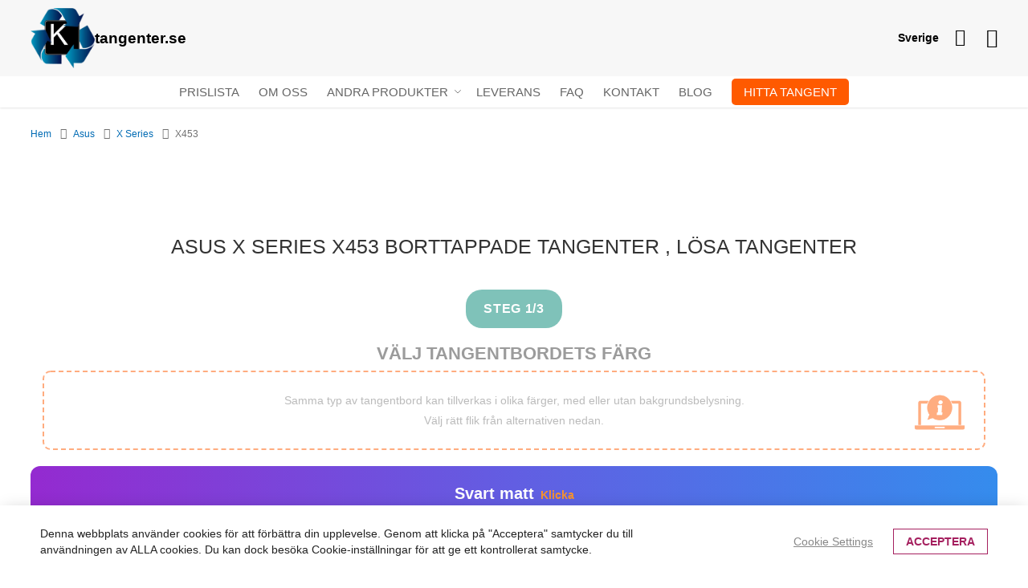

--- FILE ---
content_type: text/html; charset=UTF-8
request_url: https://www.tangenter.se/asus/x-series/x453.html
body_size: 19658
content:
<!doctype html><html
lang="sv"><head > <script>var LOCALE='sv\u002DSE';var BASE_URL='https\u003A\u002F\u002Fwww.tangenter.se\u002F';var require={'baseUrl':'https\u003A\u002F\u002Fwww.tangenter.se\u002Fstatic\u002Fversion1767538308\u002Ffrontend\u002FLocal\u002Fklawisze\u002Fsv_SE'};</script> <meta
charset="utf-8"/><meta
name="title" content="Asus X Series  X453 Tangenter till tangentbord, tangentbord knappar köpa, byta tangenter på tangentbord reservdelar"/><meta
name="description" content="Saknar du en tangent på ditt tangentbord  Asus X Series  X453 ? Hos oss löser du problemet – tangenter till bärbara datorer, tangenter till Acer, Apple, Asus, Dell,…"/><meta
name="keywords" content="nycklar till den bärbara datorn, nyckeln till den bärbara datorn, nycklarna till tangentbordet, singel, knappar till tangentbordet, nycklarna för bärbara datorer"/><meta
name="robots" content="INDEX,FOLLOW"/><meta
name="viewport" content="width=device-width, initial-scale=1"/><meta
name="format-detection" content="telephone=no"/><title>Asus X Series  X453 Tangenter till tangentbord, tangentbord knappar köpa, byta tangenter på tangentbord reservdelar</title><link
rel="stylesheet" type="text/css"  media="all" href="https://www.tangenter.se/static/version1767538308/frontend/Local/klawisze/sv_SE/Swissup_FontAwesome/font-awesome-4.7.0/css/font-awesome.min.css" /><link
rel="stylesheet" type="text/css"  media="all" href="https://www.tangenter.se/static/version1767538308/frontend/Local/klawisze/sv_SE/mage/calendar.min.css" /><link
rel="stylesheet" type="text/css"  media="all" href="https://www.tangenter.se/static/version1767538308/frontend/Local/klawisze/sv_SE/Hexamarvel_FlexibleForm/css/form.min.css" /><link
rel="stylesheet" type="text/css"  media="all" href="https://www.tangenter.se/static/version1767538308/frontend/Local/klawisze/sv_SE/Nanovee_CountrySelector/css/flag-icons.min.css" /><link
rel="stylesheet" type="text/css"  media="all" href="https://www.tangenter.se/static/version1767538308/frontend/Local/klawisze/sv_SE/css/styles-m.min.css" /><link
rel="stylesheet" type="text/css"  media="all" href="https://www.tangenter.se/static/version1767538308/frontend/Local/klawisze/sv_SE/Mageplaza_Core/css/grid-mageplaza.min.css" /><link
rel="stylesheet" type="text/css"  media="all" href="https://www.tangenter.se/static/version1767538308/frontend/Local/klawisze/sv_SE/Mageplaza_Core/css/owl.carousel.min.css" /><link
rel="stylesheet" type="text/css"  media="all" href="https://www.tangenter.se/static/version1767538308/frontend/Local/klawisze/sv_SE/Mageplaza_Core/css/owl.theme.min.css" /><link
rel="stylesheet" type="text/css"  media="all" href="https://www.tangenter.se/static/version1767538308/frontend/Local/klawisze/sv_SE/Mageplaza_FreeGifts/css/free_gifts.min.css" /><link
rel="stylesheet" type="text/css"  media="all" href="https://www.tangenter.se/static/version1767538308/frontend/Local/klawisze/sv_SE/Swissup_Ajaxpro/css/floatingcart.min.css" /><link
rel="stylesheet" type="text/css"  media="all" href="https://www.tangenter.se/static/version1767538308/frontend/Local/klawisze/sv_SE/Swissup_Attributepages/css/attributepages.min.css" /><link
rel="stylesheet" type="text/css"  media="all" href="https://www.tangenter.se/static/version1767538308/frontend/Local/klawisze/sv_SE/Swissup_Easybanner/css/easybanner.min.css" /><link
rel="stylesheet" type="text/css"  media="all" href="https://www.tangenter.se/static/version1767538308/frontend/Local/klawisze/sv_SE/Swissup_Lightboxpro/css/styles.min.css" /><link
rel="stylesheet" type="text/css"  media="all" href="https://www.tangenter.se/static/version1767538308/frontend/Local/klawisze/sv_SE/Swissup_SeoCrossLinks/css/crosslinks.min.css" /><link
rel="stylesheet" type="text/css"  media="all" href="https://www.tangenter.se/static/version1767538308/frontend/Local/klawisze/sv_SE/Swissup_Swiper/lib/swiper.min.css" /><link
rel="stylesheet" type="text/css"  media="all" href="https://www.tangenter.se/static/version1767538308/frontend/Local/klawisze/sv_SE/Swissup_Testimonials/css/testimonials.min.css" /><link
rel="stylesheet" type="text/css"  media="all" href="https://www.tangenter.se/static/version1767538308/frontend/Local/klawisze/sv_SE/Magefan_Blog/css/blog-m.min.css" /><link
rel="stylesheet" type="text/css"  media="all" href="https://www.tangenter.se/static/version1767538308/frontend/Local/klawisze/sv_SE/Magefan_Blog/css/blog-new.min.css" /><link
rel="stylesheet" type="text/css"  media="all" href="https://www.tangenter.se/static/version1767538308/frontend/Local/klawisze/sv_SE/Magefan_Blog/css/blog-custom.min.css" /><link
rel="stylesheet" type="text/css"  media="screen and (min-width: 768px)" href="https://www.tangenter.se/static/version1767538308/frontend/Local/klawisze/sv_SE/css/styles-l.min.css" /><link
rel="stylesheet" type="text/css"  media="print" href="https://www.tangenter.se/static/version1767538308/frontend/Local/klawisze/sv_SE/css/print.min.css" /><link
rel="stylesheet" type="text/css"  media="screen, print" href="https://www.tangenter.se/static/version1767538308/frontend/Local/klawisze/sv_SE/mage/gallery/gallery.min.css" /><link
rel="stylesheet" type="text/css"  media="screen, print" href="https://www.tangenter.se/static/version1767538308/frontend/Local/klawisze/sv_SE/Swissup_Suggestpage/css/suggestpage.min.css" /> <script  type="text/javascript"  src="https://www.tangenter.se/static/version1767538308/frontend/Local/klawisze/sv_SE/requirejs/require.min.js"></script> <script  type="text/javascript"  src="https://www.tangenter.se/static/version1767538308/frontend/Local/klawisze/sv_SE/requirejs-min-resolver.min.js"></script> <script  type="text/javascript"  src="https://www.tangenter.se/static/version1767538308/frontend/Local/klawisze/sv_SE/mage/requirejs/mixins.min.js"></script> <script  type="text/javascript"  src="https://www.tangenter.se/static/version1767538308/frontend/Local/klawisze/sv_SE/requirejs-config.min.js"></script> <script  type="text/javascript"  src="https://www.tangenter.se/static/version1767538308/frontend/Local/klawisze/sv_SE/Swissup_Pagespeed/js/unpack-defer.min.js"></script> <link
rel="preload" as="font" crossorigin="anonymous" href="https://www.tangenter.se/static/version1767538308/frontend/Local/klawisze/sv_SE/Swissup_FontAwesome/font-awesome-4.7.0/fonts/fontawesome-webfont.woff2?v=4.7.0" /><link
rel="canonical" href="https://www.tangenter.se/asus/x-series/x453.html" /><link
rel="icon" type="image/x-icon" href="https://www.tangenter.se/media/favicon/default/favicon_1.ico" /><link
rel="shortcut icon" type="image/x-icon" href="https://www.tangenter.se/media/favicon/default/favicon_1.ico" /> <script>window.dataLayer=window.dataLayer||[];dataLayer.push(['consent','default',{ad_storage:'denied',ad_user_data:'denied',ad_personalization:'denied',analytics_storage:'denied'}]);dataLayer.push(['set','ads_data_redaction',true]);</script>  <script>document.addEventListener('scroll',mfGtmUserActionDetect);document.addEventListener('mousemove',mfGtmUserActionDetect);document.addEventListener('touchstart',mfGtmUserActionDetect);function mfGtmUserActionDetect()
{document.removeEventListener('scroll',mfGtmUserActionDetect);document.removeEventListener('mousemove',mfGtmUserActionDetect);document.removeEventListener('touchstart',mfGtmUserActionDetect);window.mfGtmUserActionDetected=true;mfLoadGtm();}
window.mfGtmUserCookiesAllowed=true;mfLoadGtm();function getMfGtmCustomerIdentifier(){return localStorage.getItem('mf_gtm_customer_identifier')?localStorage.getItem('mf_gtm_customer_identifier'):null;};function mfLoadGtm(){if(!window.mfGtmUserActionDetected)return false;if(!window.mfGtmLoadBeforeCookieAllowed&&!window.mfGtmUserCookiesAllowed)return false;if(window.mfGTMTriedToLoad)return;window.mfGTMTriedToLoad=true;(function(w,d,s,l,i){w[l]=w[l]||[];w[l].push({'gtm.start':new Date().getTime(),event:'gtm.js'});var f=d.getElementsByTagName(s)[0],j=d.createElement(s),dl=l!='dataLayer'?'&l='+l:'';j.async=true;j.src='https://www.googletagmanager.com/gtm.js?id='+i+dl;f.parentNode.insertBefore(j,f);})(window,document,'script','dataLayer','GTM-PQJZDFC');};</script> <script>if(!window.MagefanRocketJsCustomOptimization&&window.require)
require(['jquery','Magento_Customer/js/customer-data'],function($,customer){function updateMfGtmCustomerIdentifier(data){if(data.mf_gtm_customer_identifier){localStorage.setItem('mf_gtm_customer_identifier',data.mf_gtm_customer_identifier);}}
let customerData=customer.get('customer');customerData.subscribe(function(data){updateMfGtmCustomerIdentifier(data);}.bind(this));updateMfGtmCustomerIdentifier(customerData());});</script> <script type="text/x-magento-init">{"*":{"Magento_PageCache/js/form-key-provider":{"isPaginationCacheEnabled":0}}}</script> <style>.pagebuilder-button-primary,.action-primary,.viewcart{color:#ff5a00 !important;background-color:transparent !important;border-color:#ff5a00 !important}.pagebuilder-button-primary:hover,.pagebuilder-button-primary:active,.pagebuilder-button-primary:focus,.action-primary:hover,.action-primary:active,.action-primary:focus,.viewcart:hover,.viewcart:active,.viewcart:focus{color:#fff !important;background-color:#ff5a00 !important;border-color:#ff5a00 !important}.pagebuilder-button-secondary,.action-secondary{color:#008673 !important;background-color:transparent !important;border-color:#008673 !important}.pagebuilder-button-secondary:hover,.pagebuilder-button-secondary:active,.pagebuilder-button-secondary:focus,.action-secondary:hover,.action-secondary:active,.action-secondary:focus{color:#fff !important;background-color:#008673 !important;border-color:#008673 !important}</style></head><body
data-container="body"
data-mage-init='{"loaderAjax": {}, "loader": { "icon": "https://www.tangenter.se/static/version1767538308/frontend/Local/klawisze/sv_SE/images/loader-2.gif"}}'
class="lightboxpro-default theme-editor-sticky page-with-filter swissup-ajaxsearch-loading page-products categorypath-asus-x-series-x453 category-x453 catalog-category-view page-layout-1column" id="html-body">
<noscript><iframe
src="https://www.googletagmanager.com/ns.html?id=GTM-PQJZDFC"
height="0" width="0" style="display:none;visibility:hidden"></iframe></noscript>
 <script type="text/x-magento-init">{"*":{"Magento_PageBuilder/js/widget-initializer":{"config":{"[data-content-type=\"slider\"][data-appearance=\"default\"]":{"Magento_PageBuilder\/js\/content-type\/slider\/appearance\/default\/widget":false},"[data-content-type=\"map\"]":{"Magento_PageBuilder\/js\/content-type\/map\/appearance\/default\/widget":false},"[data-content-type=\"row\"]":{"Magento_PageBuilder\/js\/content-type\/row\/appearance\/default\/widget":false},"[data-content-type=\"tabs\"]":{"Magento_PageBuilder\/js\/content-type\/tabs\/appearance\/default\/widget":false},"[data-content-type=\"slide\"]":{"Magento_PageBuilder\/js\/content-type\/slide\/appearance\/default\/widget":{"buttonSelector":".pagebuilder-slide-button","showOverlay":"hover","dataRole":"slide"}},"[data-content-type=\"banner\"]":{"Magento_PageBuilder\/js\/content-type\/banner\/appearance\/default\/widget":{"buttonSelector":".pagebuilder-banner-button","showOverlay":"hover","dataRole":"banner"}},"[data-content-type=\"buttons\"]":{"Magento_PageBuilder\/js\/content-type\/buttons\/appearance\/inline\/widget":false},"[data-content-type=\"products\"][data-appearance=\"carousel\"]":{"Magento_PageBuilder\/js\/content-type\/products\/appearance\/carousel\/widget":false}},"breakpoints":{"desktop":{"label":"Desktop","stage":true,"default":true,"class":"desktop-switcher","icon":"Magento_PageBuilder::css\/images\/switcher\/switcher-desktop.svg","conditions":{"min-width":"1024px"},"options":{"products":{"default":{"slidesToShow":"5"}}}},"tablet":{"conditions":{"max-width":"1024px","min-width":"768px"},"options":{"products":{"default":{"slidesToShow":"4"},"continuous":{"slidesToShow":"3"}}}},"mobile":{"label":"Mobile","stage":true,"class":"mobile-switcher","icon":"Magento_PageBuilder::css\/images\/switcher\/switcher-mobile.svg","media":"only screen and (max-width: 768px)","conditions":{"max-width":"768px","min-width":"640px"},"options":{"products":{"default":{"slidesToShow":"3"}}}},"mobile-small":{"conditions":{"max-width":"640px"},"options":{"products":{"default":{"slidesToShow":"2"},"continuous":{"slidesToShow":"1"}}}}}}}}</script> <div
class="cookie-status-message" id="cookie-status">
The store will not work correctly when cookies are disabled.</div> <script type="text&#x2F;javascript">document.querySelector("#cookie-status").style.display="none";</script> <script type="text/x-magento-init">{"*":{"cookieStatus":{}}}</script> <script type="text/x-magento-init">{"*":{"mage/cookies":{"expires":null,"path":"\u002F","domain":".www.tangenter.se","secure":true,"lifetime":"3600"}}}</script> <noscript><div
class="message global noscript"><div
class="content"><p>
<strong>JavaScript verkar vara inaktiverat i din webbläsare.</strong>
<span>
För den bästa upplevelsen på vår webbplats, bör du aktivera Javascript i din webbläsare.                    </span></p></div></div>
</noscript> <script>window.cookiesConfig=window.cookiesConfig||{};window.cookiesConfig.secure=true;</script><script>require.config({map:{'*':{wysiwygAdapter:'mage/adminhtml/wysiwyg/tiny_mce/tinymce5Adapter'}}});</script><script>require.config({paths:{googleMaps:'https\u003A\u002F\u002Fmaps.googleapis.com\u002Fmaps\u002Fapi\u002Fjs\u003Fv\u003D3\u0026key\u003D'},config:{'Magento_PageBuilder/js/utils/map':{style:''},'Magento_PageBuilder/js/content-type/map/preview':{apiKey:'',apiKeyErrorMessage:'You\u0020must\u0020provide\u0020a\u0020valid\u0020\u003Ca\u0020href\u003D\u0027https\u003A\u002F\u002Fwww.tangenter.se\u002Fadminhtml\u002Fsystem_config\u002Fedit\u002Fsection\u002Fcms\u002F\u0023cms_pagebuilder\u0027\u0020target\u003D\u0027_blank\u0027\u003EGoogle\u0020Maps\u0020API\u0020key\u003C\u002Fa\u003E\u0020to\u0020use\u0020a\u0020map.'},'Magento_PageBuilder/js/form/element/map':{apiKey:'',apiKeyErrorMessage:'You\u0020must\u0020provide\u0020a\u0020valid\u0020\u003Ca\u0020href\u003D\u0027https\u003A\u002F\u002Fwww.tangenter.se\u002Fadminhtml\u002Fsystem_config\u002Fedit\u002Fsection\u002Fcms\u002F\u0023cms_pagebuilder\u0027\u0020target\u003D\u0027_blank\u0027\u003EGoogle\u0020Maps\u0020API\u0020key\u003C\u002Fa\u003E\u0020to\u0020use\u0020a\u0020map.'},}});</script> <script>require.config({shim:{'Magento_PageBuilder/js/utils/map':{deps:['googleMaps']}}});</script> <link
rel="stylesheet" property="stylesheet" type="text/css" href="https://www.tangenter.se/media/swissup/argento/pure2/css/sedefault_sedefault_backend.css?version=1753473573" media="all" /><style>@media screen and (min-width: 768px){.page-main{max-width:none}}</style><div
class="page-wrapper"><header
class="page-header configurable"><div
class="header wrapper"><div
class="header content flex-row"><div
class="flex-col-left flex-grow-none key-logo"><span
data-action="toggle-nav" class="action nav-toggle"><span>Växla Nav</span></span>
<a
class="logo" href="https://www.tangenter.se/" title="Tangenter till tangentbord, Tangenter till bärbar dator">
<img
src="https://www.tangenter.se/media/logo/default/logo.png"
title="Tangenter till tangentbord, Tangenter till bärbar dator"
alt="Tangenter till tangentbord, Tangenter till bärbar dator"
width="220"         height="35"    />
</a></div><div
class="flex-col-right flex-grow-1 key-top-icon"><div
data-content-type="html" data-appearance="default" data-element="main" data-decoded="true"><div
class="country-selector"><div
id="country-current" class="country-current">Sverige</div><ul
id="country-select" class="country-select" style="display:none;"><li
data-url="https://www.klawiszedolaptopa.pl/" data-store-code="pl_PL"><i
class="fi fi-pl"></i>Polen</li><li
data-url="https://www.laptopkey.eu/" data-store-code="en_GB"><i
class="fi fi-gb"></i>Storbritannien</li><li
data-url="https://www.laptoptaste.de/" data-store-code="de_DE"><i
class="fi fi-de"></i>Tyskland</li><li
data-url="https://www.tastiperletastiere.it/" data-store-code="it_IT"><i
class="fi fi-it"></i>Italien</li><li
data-url="https://www.touchespourclaviers.fr/" data-store-code="fr_FR"><i
class="fi fi-fr"></i>Frankrike</li><li
data-url="https://www.teclasparateclado.es/" data-store-code="es_ES"><i
class="fi fi-es"></i>Spanien</li><li
data-url="https://laptopkeys-europe.eu/" data-store-code="ru_RU"><i
class="fi fi-ru"></i>Ryssland</li><li
data-url="https://www.toetsenbordtoetsen.nl/" data-store-code="nl_NL"><i
class="fi fi-nl"></i>Nederländerna</li><li
data-url="https://www.pliktra.gr/" data-store-code="el_GR"><i
class="fi fi-gr"></i>Grekland</li><li
data-url="https://www.klavyeyetus.web.tr/" data-store-code="tr_TR"><i
class="fi fi-tr"></i>Turkiet</li><li
data-url="https://www.klavesydoklavesnic.cz/" data-store-code="cs_CZ"><i
class="fi fi-cz"></i>Tjeckien</li><li
data-url="https://www.tastepentrutastatura.ro/" data-store-code="ro_RO"><i
class="fi fi-ro"></i>Rumänien</li><li
data-url="https://www.teclasparateclado.pt/" data-store-code="pt_PT"><i
class="fi fi-pt"></i>Portugal</li></ul> <script type="text/x-magento-init">{"*":{"Nanovee_CountrySelector/js/countryselector":{"countryCode":"sv_SE"}}}</script> </div></div><div
data-block="minicart" class="minicart-wrapper">
<a
class="action showcart" href="https://www.tangenter.se/checkout/cart/"
data-bind="scope: 'minicart_content'" aria-label="Link to shopping cart">
<span
class="text">Min kundvagn</span>
<span
class="counter qty empty"
data-bind="css: { empty: !!getCartParam('summary_count') == false && !isLoading() },
blockLoader: isLoading">
<span
class="counter-number">
<!-- ko if: getCartParam('summary_count') -->
<!-- ko text: getCartParam('summary_count').toLocaleString(window.LOCALE) --><!-- /ko -->
<!-- /ko -->
</span>
<span
class="counter-label">
<!-- ko if: getCartParam('summary_count') -->
<!-- ko text: getCartParam('summary_count').toLocaleString(window.LOCALE) --><!-- /ko -->
<!-- ko i18n: 'items' --><!-- /ko -->
<!-- /ko -->
</span>
</span>
</a><div
class="block block-minicart"
data-role="dropdownDialog"
data-mage-init='{"dropdownDialog":{
"appendTo":"[data-block=minicart]",
"triggerTarget":".showcart",
"timeout": "2000",
"closeOnMouseLeave": false,
"closeOnEscape": true,
"triggerClass":"active",
"parentClass":"active",
"buttons":[]}}'><div
id="minicart-content-wrapper" data-bind="scope: 'minicart_content'">
<!-- ko template: getTemplate() --><!-- /ko --></div></div> <script>window.checkout={"shoppingCartUrl":"https:\/\/www.tangenter.se\/checkout\/cart\/","checkoutUrl":"https:\/\/www.tangenter.se\/onestepcheckout\/","updateItemQtyUrl":"https:\/\/www.tangenter.se\/checkout\/sidebar\/updateItemQty\/","removeItemUrl":"https:\/\/www.tangenter.se\/checkout\/sidebar\/removeItem\/","imageTemplate":"Magento_Catalog\/product\/image_with_borders","baseUrl":"https:\/\/www.tangenter.se\/","minicartMaxItemsVisible":3,"websiteId":"12","maxItemsToDisplay":10,"storeId":"12","storeGroupId":"12","agreementIds":["23","24"],"customerLoginUrl":"https:\/\/www.tangenter.se\/customer\/account\/login\/","isRedirectRequired":false,"autocomplete":"off","captcha":{"user_login":{"isCaseSensitive":true,"imageHeight":50,"imageSrc":"","refreshUrl":"https:\/\/www.tangenter.se\/captcha\/refresh\/","isRequired":false,"timestamp":1768849930}}}</script> <script type="text/x-magento-init">{"[data-block='minicart']":{"Magento_Ui/js/core/app":{"components":{"minicart_content":{"children":{"subtotal.container":{"children":{"subtotal":{"children":{"subtotal.totals":{"config":{"display_cart_subtotal_incl_tax":1,"display_cart_subtotal_excl_tax":0,"template":"Magento_Tax\/checkout\/minicart\/subtotal\/totals"},"children":{"subtotal.totals.msrp":{"component":"Magento_Msrp\/js\/view\/checkout\/minicart\/subtotal\/totals","config":{"displayArea":"minicart-subtotal-hidden","template":"Magento_Msrp\/checkout\/minicart\/subtotal\/totals"}}},"component":"Magento_Tax\/js\/view\/checkout\/minicart\/subtotal\/totals"}},"component":"uiComponent","config":{"template":"Magento_Checkout\/minicart\/subtotal"}}},"component":"uiComponent","config":{"displayArea":"subtotalContainer"}},"item.renderer":{"component":"Magento_Checkout\/js\/view\/cart-item-renderer","config":{"displayArea":"defaultRenderer","template":"Magento_Checkout\/minicart\/item\/default"},"children":{"item.image":{"component":"Magento_Catalog\/js\/view\/image","config":{"template":"Magento_Catalog\/product\/image","displayArea":"itemImage"}},"checkout.cart.item.price.sidebar":{"component":"uiComponent","config":{"template":"Magento_Checkout\/minicart\/item\/price","displayArea":"priceSidebar"}},"mpfreegifts.checkout.cart.notice":{"component":"uiComponent","config":{"template":"Mageplaza_FreeGifts\/cart\/mini_cart","displayArea":"priceSidebar"}}}},"extra_info":{"component":"uiComponent","config":{"displayArea":"extraInfo"}},"promotion":{"component":"uiComponent","config":{"displayArea":"promotion"}}},"config":{"override_minicart":false,"itemRenderer":{"default":"defaultRenderer","simple":"defaultRenderer","virtual":"defaultRenderer"},"template":"Magento_Checkout\/minicart\/content","renderTemplate":null,"tracks":{"renderTemplate":true}},"component":"Magento_Checkout\/js\/view\/minicart"},"ajaxpro_minicart_content":{"children":{"subtotal.container":{"children":{"subtotal":{"children":{"subtotal.totals":{"config":{"display_cart_subtotal_incl_tax":1,"display_cart_subtotal_excl_tax":0}}}}}}},"config":{"override_minicart":false}}},"types":[]}},"*":{"Magento_Ui/js/block-loader":"https\u003A\u002F\u002Fwww.tangenter.se\u002Fstatic\u002Fversion1767538308\u002Ffrontend\u002FLocal\u002Fklawisze\u002Fsv_SE\u002Fimages\u002Floader\u002D1.gif"}}</script> </div><div
class="switcher customer switcher-customer" data-ui-id="customer-switcher" id="switcher-customer">
<strong
class="label switcher-label"><span>Mitt konto</span></strong><div
class="actions dropdown options switcher-options"><div
class="action toggle switcher-trigger"
id="switcher-customer-trigger"
aria-label="Mitt konto"
data-mage-init='{"dropdown":{}}'
data-toggle="dropdown"
data-trigger-keypress-button="true">
<a
class="link"
href="https://www.tangenter.se/customer/account/"
title="Mitt konto">
<i
class="icon"></i>
<span
class="text">Mitt konto</span>
</a></div><ul
class="dropdown switcher-dropdown"><li><a
href="https://www.tangenter.se/customer/account/" id="idigyK1rL1" >Mitt konto</a></li><li
class="link authorization-link" data-label="eller">
<a
href="https://www.tangenter.se/customer/account/login/"        >Logga in</a></li></ul></div></div></div></div></div><div
class="header wrapper last"><div
class="header bottom flex-row"><div
class="flex-col-center"><div
class="sections nav-sections"><div
class="section-items nav-sections-items"
data-mage-init='{"tabs":{"openedState":"active"}}'><div
class="section-item-title nav-sections-item-title"
data-role="collapsible">
<a
class="nav-sections-item-switch"
data-toggle="switch" href="#store.menu">
Meny                    </a></div><div
class="section-item-content nav-sections-item-content"
id="store.menu"
data-role="content">

<nav class="swissup-navigationpro navpro navigation orientation-horizontal dropdown-level0-stick-left dropdown-right dropdown-bottom navpro-transformable"
    data-action="navigation">
    <ul id="navpro-topnav"
        class="navpro-menu "
        data-mage-init-lazy='{"navpro":{"level0":{"position":{"my":"left top","at":"left bottom"}},"position":{"my":"left top","at":"right top"}}}'
        >
        <li  class="li-item level0 nav-1 size-small first level-top navpro-home"><a href="https://www.tangenter.se/prislista" class="level-top"><span>Prislista</span></a></li><li  class="li-item level0 nav-2 size-small level-top"><a href="https://www.tangenter.se/om-oss" class="level-top"><span>Om oss</span></a></li><li  class="li-item level0 nav-3 size-small category-item level-top parent"><a href="#" class="level-top">Andra produkter</a><div class="navpro-dropdown navpro-dropdown-level1 size-small" data-level="0"><div class="navpro-dropdown-inner"><div class="navpro-row gutters"><div class="navpro-col navpro-col-12"><ul class="children" data-columns="1"><li  class="li-item level1 nav-3-1 size-small category-item first"><a href="https://www.tangenter.se/andra-produkter/klistermarken-till-tangenter.html" class=""><span>Klistermärken till tangenter</span></a></li><li  class="li-item level1 nav-3-2 size-small category-item"><a href="https://www.tangenter.se/andra-produkter/andra.html" class=""><span>Andra</span></a></li><li  class="li-item level1 nav-3-3 size-small category-item"><a href="https://www.tangenter.se/andra-produkter/trackpoints.html" class=""><span>Trackpoints</span></a></li><li  class="li-item level1 nav-3-4 size-small category-item parent"><a href="#" class="">Fästen till tangenter</a><div class="navpro-dropdown navpro-dropdown-level2 size-small" data-level="1"><div class="navpro-dropdown-inner"><div class="navpro-row gutters"><div class="navpro-col navpro-col-12"><ul class="children" data-columns="1"><li  class="li-item level2 nav-3-4-1 size-small category-item first parent"><a href="#" class="">Fästen till mindre tangenter ( F1,F2, F3...)</a><div class="navpro-dropdown navpro-dropdown-level3 size-small" data-level="2"><div class="navpro-dropdown-inner"><div class="navpro-row gutters"><div class="navpro-col navpro-col-12"><ul class="children" data-columns="1"><li  class="li-item level3 nav-3-4-1-1 size-small category-item first"><a href="https://www.tangenter.se/andra-produkter/fasten-till-tangenter/fasten-till-mindre-tangenter-f1-f2-f3/vit.html" class=""><span>Vit</span></a></li><li  class="li-item level3 nav-3-4-1-2 size-small category-item"><a href="https://www.tangenter.se/andra-produkter/fasten-till-tangenter/fasten-till-mindre-tangenter-f1-f2-f3/svart.html" class=""><span>Svart</span></a></li><li  class="li-item level3 nav-3-4-1-3 size-small category-item last"><a href="https://www.tangenter.se/andra-produkter/fasten-till-tangenter/fasten-till-mindre-tangenter-f1-f2-f3/andra-farger.html" class=""><span>Andra färger</span></a></li></ul></div></div></div></div></li><li  class="li-item level2 nav-3-4-2 size-small category-item parent"><a href="#" class="">Fästen till medelstora tangenter (A,W,1...)</a><div class="navpro-dropdown navpro-dropdown-level3 size-small" data-level="2"><div class="navpro-dropdown-inner"><div class="navpro-row gutters"><div class="navpro-col navpro-col-12"><ul class="children" data-columns="1"><li  class="li-item level3 nav-3-4-2-1 size-small category-item first"><a href="https://www.tangenter.se/andra-produkter/fasten-till-tangenter/fasten-till-medelstora-tangenter-a-w-1/vit.html" class=""><span>Vit</span></a></li><li  class="li-item level3 nav-3-4-2-2 size-small category-item"><a href="https://www.tangenter.se/andra-produkter/fasten-till-tangenter/fasten-till-medelstora-tangenter-a-w-1/svart.html" class=""><span>Svart</span></a></li><li  class="li-item level3 nav-3-4-2-3 size-small category-item last"><a href="https://www.tangenter.se/andra-produkter/fasten-till-tangenter/fasten-till-medelstora-tangenter-a-w-1/andra-farger.html" class=""><span>Andra färger</span></a></li></ul></div></div></div></div></li><li  class="li-item level2 nav-3-4-3 size-small category-item last parent"><a href="#" class="">Fästen till stora tangenter (ENTER, BACKSPACE, TAB...)</a><div class="navpro-dropdown navpro-dropdown-level3 size-small" data-level="2"><div class="navpro-dropdown-inner"><div class="navpro-row gutters"><div class="navpro-col navpro-col-12"><ul class="children" data-columns="1"><li  class="li-item level3 nav-3-4-3-1 size-small category-item first"><a href="https://www.tangenter.se/andra-produkter/fasten-till-tangenter/fasten-till-stora-tangenter-enter-backspace-tab/vit.html" class=""><span>Vit</span></a></li><li  class="li-item level3 nav-3-4-3-2 size-small category-item"><a href="https://www.tangenter.se/andra-produkter/fasten-till-tangenter/fasten-till-stora-tangenter-enter-backspace-tab/svart.html" class=""><span>Svart</span></a></li><li  class="li-item level3 nav-3-4-3-3 size-small category-item last"><a href="https://www.tangenter.se/andra-produkter/fasten-till-tangenter/fasten-till-stora-tangenter-enter-backspace-tab/andra-farger.html" class=""><span>Andra färger</span></a></li></ul></div></div></div></div></li></ul></div></div></div></div></li><li  class="li-item level1 nav-3-5 size-small category-item last"><a href="https://www.tangenter.se/andra-produkter/mekaniskaomkopplare.html" class=""><span>Mekaniska omkopplare</span></a></li></ul></div></div></div><span class="navpro-shevron"></span></div></li><li  class="li-item level0 nav-4 size-small level-top"><a href="https://www.tangenter.se/leverans" class="level-top"><span>Leverans</span></a></li><li  class="li-item level0 nav-5 size-small level-top"><a href="https://www.tangenter.se/faq" class="level-top"><span>FAQ</span></a></li><li  class="li-item level0 nav-6 size-small level-top navpro-contacts"><a href="https://www.tangenter.se/skriv-till-oss" class="level-top"><span>Kontakt</span></a></li><li  class="li-item level0 nav-7 size-small level-top"><a href="https://www.tangenter.se/blog" class="level-top"><span>Blog</span></a></li><li  class="li-item level0 nav-8 size-small last level-top"><a href="https://www.tangenter.se/hur-kan-jag-hitta-tangenten" class="level-top">
        <span class="find-key-btn">Hitta tangent</span>
    </a>

 <style>
        .find-key-btn {
            background-image: linear-gradient(to right, #ff5a00, #ff5a00);
            text-decoration: none;
            font-weight: 400;
            color: white;
            border: none;
            border-radius: 5px;
            padding: 8px 15px;
            cursor: pointer;
            transition: background-color 0.3s ease;
            text-align: center;
        }

        .find-key-btn:hover {
       background-image: linear-gradient(to right, #bc4200, #bc4200);
        }
    </style></li>            </ul>
    <div class="navpro-mobile"></div>

    </nav>
<script data-breeze-remove>require(['jquery'], function ($) {
    var $menu = $('#navpro-topnav'),
        components = $menu.data('mageInitLazy'),
        menu = $menu.get(0),
        mql;

    /**
     * Check media query and initialize Navigationpro menu
     *
     * @return {Boolean} Media query match result
     */
    function checkAndInit(mql) {
        if (mql.matches) {
            $.each(components, function (component, settings) {
                require([component], function (factory) {
                    factory(settings, menu);
                });
            });
        }

        return mql.matches;
    }

    /**
     * Click listener in menu toggler on mobile
     *
     * @param  {jQuery.Event} event
     */
    function clickWhenNotInited(event) {
        var $toggler = $(event.target),
            loader = 'https://www.tangenter.se/static/version1767538308/frontend/Local/klawisze/sv_SE/images/loader-2.gif';

        $toggler.css({
            backgroundImage: 'url(' + loader + ')',
            backgroundSize: '180px',
            backgroundPosition: 'center'
        });
        $(document).one('navprocreate', function () {
            $toggler.css({
                backgroundImage: '',
                backgroundSize: '',
                backgroundPosition: ''
            });
            $menu.data('swissupNavpro').toggle();
        });
        checkAndInit(matchMedia('all'));
    }

    mql = matchMedia('(min-width: 768px)');

    if (!checkAndInit(mql)) {
        mql.addListener(checkAndInit);
        $('[data-action=toggle-nav]').one('click', clickWhenNotInited);
    }
})</script> </div><div
class="section-item-title nav-sections-item-title"
data-role="collapsible">
<a
class="nav-sections-item-switch"
data-toggle="switch" href="#store.links">
Konto                    </a></div><div
class="section-item-content nav-sections-item-content"
id="store.links"
data-role="content"></div></div></div></div></div></div></header><div
data-bind="scope: 'ajaxpro'"><div
class="ajaxpro-wrapper" data-block="ajaxpro" data-bind="visible: isActive()"><div
class="block-ajaxpro"
style="display: none"
data-bind="mageInit: {
'Swissup_Ajaxpro/js/modal':{
'modalClass': 'ajaxpro-modal-dialog ajaxpro-modal-dialog-popup ajaxpro-popup-suggestpage-view',
'closeTimeout': 50,
'responsive': true,
'innerScroll': true,
'type': 'popup',
'buttons': [{
text: 'Fortsätt Handla',
class: 'ajaxpro-continue-button',
click: function() {
this.closeModal();
}
}]
}}"><div
id="ajaxpro-checkout.cart"
data-bind="afterRender: afterRender, bindHtml: bindBlock('checkout.cart')"></div></div></div><div
id="ajaxpro-checkout.cart.fixes" data-bind="html: bindBlock('checkout.cart.fixes')"></div></div><div
class="breadcrumbs"><ul
class="items"><li
class="item home">
<a
href="https://www.tangenter.se/"
title="Gå till startsidan">
Hem                </a></li><li
class="item category41">
<a
href="https://www.tangenter.se/asus.html"
title="">
Asus                </a></li><li
class="item category297">
<a
href="https://www.tangenter.se/asus/x-series.html"
title="">
X Series                </a></li><li
class="item category13233">
<strong>X453</strong></li></ul></div><main
id="maincontent" class="page-main"><a
id="contentarea" tabindex="-1"></a><div
class="page messages"><div
data-placeholder="messages"></div><div
data-bind="scope: 'messages'">
<!-- ko if: cookieMessages && cookieMessages.length > 0 --><div
aria-atomic="true" role="alert" data-bind="foreach: { data: cookieMessages, as: 'message' }" class="messages"><div
data-bind="attr: {
class: 'message-' + message.type + ' ' + message.type + ' message',
'data-ui-id': 'message-' + message.type
}"><div
data-bind="html: $parent.prepareMessageForHtml(message.text)"></div></div></div>
<!-- /ko --><!-- ko if: messages().messages && messages().messages.length > 0 --><div
aria-atomic="true" role="alert" class="messages" data-bind="foreach: {
data: messages().messages, as: 'message'
}"><div
data-bind="attr: {
class: 'message-' + message.type + ' ' + message.type + ' message',
'data-ui-id': 'message-' + message.type
}"><div
data-bind="html: $parent.prepareMessageForHtml(message.text)"></div></div></div>
<!-- /ko --></div> <script type="text/x-magento-init">{"*":{"Magento_Ui/js/core/app":{"components":{"messages":{"component":"Magento_Theme/js/view/messages"}}}}}</script> </div><div
class="columns"><div
class="column main">
<input
name="form_key" type="hidden" value="3rCSS5bp71n1aNGb" /><div
id="authenticationPopup" data-bind="scope:'authenticationPopup', style: {display: 'none'}"> <script>window.authenticationPopup={"autocomplete":"off","customerRegisterUrl":"https:\/\/www.tangenter.se\/customer\/account\/create\/","customerForgotPasswordUrl":"https:\/\/www.tangenter.se\/customer\/account\/forgotpassword\/","baseUrl":"https:\/\/www.tangenter.se\/","customerLoginUrl":"https:\/\/www.tangenter.se\/customer\/ajax\/login\/"}</script> <!-- ko template: getTemplate() --><!-- /ko --> <script type="text/x-magento-init">{"#authenticationPopup":{"Magento_Ui/js/core/app":{"components":{"authenticationPopup":{"component":"Magento_Customer\/js\/view\/authentication-popup","children":{"messages":{"component":"Magento_Ui\/js\/view\/messages","displayArea":"messages"},"captcha":{"component":"Magento_Captcha\/js\/view\/checkout\/loginCaptcha","displayArea":"additional-login-form-fields","formId":"user_login","configSource":"checkout"}},"config":{"renderTemplate":null,"tracks":{"renderTemplate":true}}}}}},"*":{"Magento_Ui/js/block-loader":"https\u003A\u002F\u002Fwww.tangenter.se\u002Fstatic\u002Fversion1767538308\u002Ffrontend\u002FLocal\u002Fklawisze\u002Fsv_SE\u002Fimages\u002Floader\u002D1.gif"}}</script> </div> <script type="text/x-magento-init">{"*":{"Magento_Customer/js/section-config":{"sections":{"stores\/store\/switch":["*"],"stores\/store\/switchrequest":["*"],"directory\/currency\/switch":["*"],"*":["messages"],"customer\/account\/logout":["*","recently_viewed_product","recently_compared_product","persistent"],"customer\/account\/loginpost":["*"],"customer\/account\/createpost":["*"],"customer\/account\/editpost":["*"],"customer\/ajax\/login":["checkout-data","cart","captcha"],"catalog\/product_compare\/add":["compare-products","ajaxpro-reinit"],"catalog\/product_compare\/remove":["compare-products","ajaxpro-reinit"],"catalog\/product_compare\/clear":["compare-products","ajaxpro-reinit"],"sales\/guest\/reorder":["cart"],"sales\/order\/reorder":["cart"],"checkout\/cart\/add":["cart","directory-data","ajaxpro-cart"],"checkout\/cart\/delete":["cart","ajaxpro-cart"],"checkout\/cart\/updatepost":["cart","ajaxpro-cart"],"checkout\/cart\/updateitemoptions":["cart","ajaxpro-cart"],"checkout\/cart\/couponpost":["cart","ajaxpro-cart"],"checkout\/cart\/estimatepost":["cart","ajaxpro-cart"],"checkout\/cart\/estimateupdatepost":["cart","ajaxpro-cart"],"checkout\/onepage\/saveorder":["cart","checkout-data","last-ordered-items"],"checkout\/sidebar\/removeitem":["cart"],"checkout\/sidebar\/updateitemqty":["cart"],"rest\/*\/v1\/carts\/*\/payment-information":["cart","last-ordered-items","captcha","instant-purchase","mpdt-data","osc-data"],"rest\/*\/v1\/guest-carts\/*\/payment-information":["cart","captcha","mpdt-data","osc-data"],"rest\/*\/v1\/guest-carts\/*\/selected-payment-method":["cart","checkout-data","osc-data"],"rest\/*\/v1\/carts\/*\/selected-payment-method":["cart","checkout-data","instant-purchase","osc-data"],"customer\/address\/*":["instant-purchase"],"customer\/account\/*":["instant-purchase"],"vault\/cards\/deleteaction":["instant-purchase"],"multishipping\/checkout\/overviewpost":["cart"],"paypal\/express\/placeorder":["cart","checkout-data"],"paypal\/payflowexpress\/placeorder":["cart","checkout-data"],"paypal\/express\/onauthorization":["cart","checkout-data"],"persistent\/index\/unsetcookie":["persistent"],"review\/product\/post":["review"],"wishlist\/index\/add":["wishlist","ajaxpro-reinit"],"wishlist\/index\/remove":["wishlist","ajaxpro-reinit"],"wishlist\/index\/updateitemoptions":["wishlist"],"wishlist\/index\/update":["wishlist"],"wishlist\/index\/cart":["wishlist","cart","ajaxpro-cart"],"wishlist\/index\/fromcart":["wishlist","cart","ajaxpro-cart"],"wishlist\/index\/allcart":["wishlist","cart"],"wishlist\/shared\/allcart":["wishlist","cart"],"wishlist\/shared\/cart":["cart"],"abandonedcart\/checkout\/cart":["*"],"rest\/*\/v1\/carts\/*\/update-item":["cart","checkout-data"],"rest\/*\/v1\/guest-carts\/*\/update-item":["cart","checkout-data"],"rest\/*\/v1\/guest-carts\/*\/remove-item":["cart","checkout-data"],"rest\/*\/v1\/carts\/*\/remove-item":["cart","checkout-data"],"braintree\/paypal\/placeorder":["cart","checkout-data"],"braintree\/googlepay\/placeorder":["cart","checkout-data"]},"clientSideSections":["checkout-data","cart-data","mpdt-data","osc-data"],"baseUrls":["https:\/\/www.tangenter.se\/"],"sectionNames":["messages","customer","compare-products","last-ordered-items","cart","directory-data","captcha","instant-purchase","loggedAsCustomer","persistent","review","wishlist","ajaxpro-reinit","ajaxpro-cart","ajaxpro-product","recently_compared_product","product_data_storage","paypal-billing-agreement"]}}}</script> <script type="text/x-magento-init">{"*":{"Magento_Customer/js/customer-data":{"sectionLoadUrl":"https\u003A\u002F\u002Fwww.tangenter.se\u002Fcustomer\u002Fsection\u002Fload\u002F","expirableSectionLifetime":60,"expirableSectionNames":["cart","persistent","ajaxpro-reinit","ajaxpro-cart","ajaxpro-product"],"cookieLifeTime":"3600","updateSessionUrl":"https\u003A\u002F\u002Fwww.tangenter.se\u002Fcustomer\u002Faccount\u002FupdateSession\u002F"}}}</script> <script type="text/x-magento-init">{"*":{"Magento_Customer/js/invalidation-processor":{"invalidationRules":{"website-rule":{"Magento_Customer/js/invalidation-rules/website-rule":{"scopeConfig":{"websiteId":"12"}}}}}}}</script> <script type="text/x-magento-init">{"body":{"pageCache":{"url":"https:\/\/www.tangenter.se\/page_cache\/block\/render\/id\/13233\/","handles":["default","catalog_category_view","catalog_category_view_type_layered","catalog_category_view_type_layered_without_children","catalog_category_view_displaymode_products","catalog_category_view_id_13233","swissup_compare_disable","blog_css","breeze_customer_logged_out","swissup_configurable_header"],"originalRequest":{"route":"catalog","controller":"category","action":"view","uri":"\/asus\/x-series\/x453.html"},"versionCookieName":"private_content_version"}}}</script> <script>require(['jquery','domReady!'],function($){if($('.mfblogunveil').length){require(['Magefan_Blog/js/lib/mfblogunveil'],function(){$('.mfblogunveil').mfblogunveil();});}});</script> <script type="text/x-magento-init">{"body":{"addToWishlist":{"productType":["simple","virtual","downloadable","bundle","grouped","configurable"]}}}</script> <div
class="products wrapper list products-list"><h1 class="product-key-title">Asus X Series X453 Borttappade tangenter , lösa tangenter</h1><div><div
data-content-type="html" data-appearance="default" data-element="main" data-decoded="true"><div
class="step-box"><div
class="step-badge">Steg 1/3</div><div
class="step-title">Välj tangentbordets färg</div><div
class="step-body"><p
class="step-lead">Samma typ av tangentbord kan tillverkas i olika färger, med eller utan bakgrundsbelysning.</p><p
class="step-lead">Välj rätt flik från alternativen nedan.</p><div
class="step-icon-inside">
<img
src="/media/wysiwyg/info.png" alt="Ikon"></div></div></div></div></div><div
class="keybord-type-wrapper"><div
class="keybord-type-selection" data-type="type-3">Svart matt<span>Klicka</span></div><ol
class="products list items product-items type-3" style="display: block;"><div
class="product-key-info"><div
data-content-type="html" data-appearance="default" data-element="main" data-decoded="true"><div
class="step-box"><div
class="step-badge">Steg 2/3</div><div
class="step-title-2">Välj tangentbordsmodellen med samma fäste under tangenten</div><div
class="step-body"><ul
class="step-points step-lead"><li>I de flesta tangentbord som ser identiska ut på utsidan användes olika typer av fästen under tangenterna.</li><li>För att tangenten ska passa måste fästet vara identiskt med det på ditt tangentbord.</li><li>För att välja rätt modell, jämför den tomma platsen på ditt tangentbord med bilderna nedan, eller ta bort tangenten ”A” – under den finns alltid ett medelstort fäste.</li><li>Beteckningarna i kolumnen ”tangentbordsmodell” är våra interna beteckningar och finns inte på din utrustning.</li></ul><div
class="step-note step-lead">*I vissa tangentbordsmodeller används fler typer av fästen än de tre som visas på bilderna; vissa tangenter kan också ha metallgångjärn.</div><div
class="step-icon-inside">
<img
src="/media/wysiwyg/info.png" alt="Ikon"></div></div></div></div></div><div
id="kdg-scope"><div
class="kdg-grid"><div
class="kdg-header kdg-row"><div
class="kdg-col-model">Modell</div><div
class="kdg-col-small">Fäste för små tangenter (t ex. F10)</div><div
class="kdg-gap-1" aria-hidden="true"></div><div
class="kdg-col-middle">Fäste för medelstora tangenter (t ex. A)</div><div
class="kdg-gap-2" aria-hidden="true"></div><div
class="kdg-col-big">Fäste för stora tangenter (t ex. Backspace)</div></div></div><li
class="item product product-item"><div
class="product-item-info" data-container="product-grid" data-product-id="2319">
<a
rel="products-list items product-items" class="nanovee-quick-view-button" href="/quickview/catalog_product/view/id/2319" title="Select"><div
class="kdg-grid"><div
class="kdg-row"><div
class="kdg-model"><div
class="kdg-name">AS106</div><div
class="kdg-btn">Klicka</div></div><div
class="kdg-image">
<img
alt="Key image" src="https://www.tangenter.se/media/catalog/product/cache/1b5f63e0d49af3f13c61b23f14b78ce2/6/6/666_new__2.jpg" loading="lazy" style="aspect-ratio:8.52/1;"></div></div></div>
</a></div></li><li
class="item product product-item"><div
class="product-item-info" data-container="product-grid" data-product-id="2637">
<a
rel="products-list items product-items" class="nanovee-quick-view-button" href="/quickview/catalog_product/view/id/2637" title="Select"><div
class="kdg-grid"><div
class="kdg-row"><div
class="kdg-model"><div
class="kdg-name">AS140</div><div
class="kdg-btn">Klicka</div></div><div
class="kdg-image">
<img
alt="Key image" src="https://www.tangenter.se/media/catalog/product/cache/1b5f63e0d49af3f13c61b23f14b78ce2/9/5/951_1.jpg" loading="lazy" style="aspect-ratio:8.52/1;"></div></div></div>
</a></div></li><li
class="item product product-item"><div
class="product-item-info" data-container="product-grid" data-product-id="2977">
<a
rel="products-list items product-items" class="nanovee-quick-view-button" href="/quickview/catalog_product/view/id/2977" title="Select"><div
class="kdg-grid"><div
class="kdg-row"><div
class="kdg-model"><div
class="kdg-name">AS162</div><div
class="kdg-btn">Klicka</div></div><div
class="kdg-image">
<img
alt="Key image" src="https://www.tangenter.se/media/catalog/product/cache/1b5f63e0d49af3f13c61b23f14b78ce2/1/3/1364.jpg" loading="lazy" style="aspect-ratio:8.52/1;"></div></div></div>
</a></div></li><li
class="item product product-item"><div
class="product-item-info" data-container="product-grid" data-product-id="3060">
<a
rel="products-list items product-items" class="nanovee-quick-view-button" href="/quickview/catalog_product/view/id/3060" title="Select"><div
class="kdg-grid"><div
class="kdg-row"><div
class="kdg-model"><div
class="kdg-name">AS168</div><div
class="kdg-btn">Klicka</div></div><div
class="kdg-image">
<img
alt="Key image" src="https://www.tangenter.se/media/catalog/product/cache/1b5f63e0d49af3f13c61b23f14b78ce2/9/0/909_8.jpg" loading="lazy" style="aspect-ratio:8.52/1;"></div></div></div>
</a></div></li><li
class="item product product-item"><div
class="product-item-info" data-container="product-grid" data-product-id="4601">
<a
rel="products-list items product-items" class="nanovee-quick-view-button" href="/quickview/catalog_product/view/id/4601" title="Select"><div
class="kdg-grid"><div
class="kdg-row"><div
class="kdg-model"><div
class="kdg-name">AS347</div><div
class="kdg-btn">Klicka</div></div><div
class="kdg-image">
<img
alt="Key image" src="https://www.tangenter.se/media/catalog/product/cache/1b5f63e0d49af3f13c61b23f14b78ce2/6/6/666_new__2_3.jpg" loading="lazy" style="aspect-ratio:8.52/1;"></div></div></div>
</a></div></li></div></ol></div></div><div
class="product-key-footer"><style>#html-body [data-pb-style=FM4AETM],#html-body [data-pb-style=WXNCNGH]{justify-content:flex-start;display:flex;flex-direction:column;background-position:left top;background-size:cover;background-repeat:no-repeat;background-attachment:scroll}</style><div
data-content-type="row" data-appearance="full-bleed" data-enable-parallax="0" data-parallax-speed="0.5" data-background-images="{}" data-background-type="image" data-video-loop="true" data-video-play-only-visible="true" data-video-lazy-load="true" data-video-fallback-src="" data-element="main" data-pb-style="WXNCNGH"><div
data-content-type="html" data-appearance="default" data-element="main" data-decoded="true"><div
class="help-btn" onclick="window.location.href='/skriv-till-oss';">
Jag kan inte hitta min modell, jag behöver hjälp.
<span
class="help-click">Klicka</span></div><style>.help-btn{display:block;justify-content:center;align-items:center;text-align:center;padding:20px
14px;font-size:20px;font-weight:800;color:#fff !important;margin:6px
0 6px;cursor:pointer;background:linear-gradient(90deg, #681b94, #403da3, #2360a5);border-radius:12px;position:relative;transition:transform .15s ease, box-shadow .15s ease;text-decoration:none}.help-btn:hover{transform:translateY(-3px);box-shadow:0 6px 14px rgba(0,0,0,0.25)}.help-click{margin-left:8px;font-size:14px;font-weight:600;opacity: .95;color:#ff9626}</style></div></div><div
data-content-type="row" data-appearance="full-bleed" data-enable-parallax="0" data-parallax-speed="0.5" data-background-images="{}" data-background-type="image" data-video-loop="true" data-video-play-only-visible="true" data-video-lazy-load="true" data-video-fallback-src="" data-element="main" data-pb-style="FM4AETM"><div
data-content-type="html" data-appearance="default" data-element="main" data-decoded="true"><style>.diagnostics-box{margin-top:40px;background:#fff;border-radius:16px;box-shadow:0 6px 16px rgba(0,0,0,0.08);padding:40px
30px}.diagnostics-box
h1{font-size:20px;line-height:1.2;margin-bottom:18px;font-weight:800;text-align:left;color:#222}.diagnostics-box
p{font-size:14px;line-height:1.7;margin-bottom:20px;color:#444;text-align:left}.diagnostics-box
h2{font-size:16px;margin:30px
0 14px;font-weight:700;text-align:left;color:#222}.diagnostics-box .diagnostics-list{list-style:none;padding:0;margin:0
0 12px}.diagnostics-box .diagnostics-list
li{font-size:14px;line-height:1.7;margin-bottom:12px;padding-left:28px;position:relative;color:#444;text-align:left}.diagnostics-box .diagnostics-list li::before{content:"•";position:absolute;left:0;top:0;font-size:20px;color:#625ee2;line-height:1.2}@media (max-width: 768px){.diagnostics-box{padding:25px
18px}.diagnostics-box
h1{font-size:20px}.diagnostics-box
h2{font-size:16px}.diagnostics-box .diagnostics-list
li{padding-left:22px}}</style><div
class="diagnostics-box"><h1>Diagnostik</h1><p>I många fall, när du har problem med tangenterna på ditt tangentbord, erbjuder vår butik en ekologisk och ekonomisk lösning som gör det möjligt att reparera ditt tangentbord utan att behöva byta ut det.</p><h2>I vilka situationer löser byte av tangenter eller fästen problemet:</h2><ul
class="diagnostics-list"><li>Om tecknen på dina tangenter är utslitna, byt bara ut dem mot de i bra skick.</li><li>Om du har tappat en eller flera tangenter.</li><li>Om du vill byta layout på ditt tangentbord till ett annat språk.</li><li>Om dina tangenter har skadats av cigarettbränning eller för mycket värme från en hårtork.</li><li>Om dina husdjur biter eller skrapar tangentbordet – Katter, hundar eller andra husdjur kan bita, skrapa eller trampa på tangentbordet, vilket gör att tangenterna lossnar eller skadas.</li><li>Om dina barn drar bort tangenter – Små barn tycker ofta att tangentbord är fascinerande och kan ta bort tangenter av nyfikenhet eller under lek.</li><li>Om ett tungt föremål har fallit på ditt tangentbord och brutit några tangenter.</li><li>Om du spillt vätska på tangentbordet, vilket försvagar fästena och gör att tangenterna lättare lossnar.</li><li>Om du ofta trycker för hårt när du skriver, vilket orsakar slitage och får tangenter att hoppa av.</li><li>Om du förvarar eller transporterar ditt tangentbord på fel sätt och lägger tryck på tangenterna, vilket kan få dem att lossna.</li><li>Om du rengör ditt tangentbord för aggressivt, vilket kan få tangenterna att lossna eller gå sönder.</li><li>Om extremt temperaturförändringar har försvagat plastkomponenterna, vilket gör dem mer benägna att gå sönder eller lossna.</li><li>Om du har tagit bort en tangent för rengöring eller reparation och inte satt tillbaka den korrekt, vilket gör att den lossnar vid användning.</li><li>Om du av misstag dammsuger ditt tangentbord – Att använda en kraftfull dammsugare för att ta bort damm kan ibland suga upp tangenter, vilket gör att de lossnar.</li><li>Om du tappar din laptop eller tangentbord – Plötsliga stötar, även från små fall, kan få tangenter att lossna eller gå sönder.</li><li>Om du använder ett externt föremål för att trycka på tangenter – Att trycka på tangenter med en penna, stylus eller annat skarpt föremål kan få dem att hoppa av eller skada fästet.</li><li>Om ditt tangentbord utsätts för långvarigt solljus – UV-strålar kan försvaga plasten, vilket gör tangenterna mer spröda och benägna att gå sönder.</li><li>Om ditt tangentbord utsätts för vibrationer eller stötar – Att använda en laptop eller tangentbord på en instabil yta (t.ex. ett rörligt fordon) kan göra att tangenter lossnar med tiden.</li><li>Om ditt tangentbord har tillverkningsfel – Lågkvalitativa tangentbord kan ha svaga mekanismer som går sönder för tidigt.</li><li>Om ditt tangentbord är gammalt och utslitet – År av användning kan naturligt försvaga fästena och göra dem mer benägna att lossna.</li><li>Om du ofta byter ut tangenter – Att byta ut tangenter regelbundet, särskilt på mekaniska tangentbord, kan slita på fästena över tid.</li></ul><h2>I vilka situationer löser byte av tangenter eller fästen inte problemet:</h2><ul
class="diagnostics-list"><li>Om vätska har spillts på tangentbordet och orsakat att flera tangenter slutat fungera.</li><li>Om vissa tangenter inte längre svarar – I så fall, försök att rengöra området under tangenten för att säkerställa att det inte finns något skräp som blockerar den elektroniska kontakten.</li><li>Om de metallkrokar som håller fästet på tangentbordet är trasiga.</li></ul></div><div
class="diagnostics-box"><h2 style="margin-top: 10px !important;">GSPR</h2><p
style="margin-bottom: 10px !important;">
<strong>Bu çevrimiçi mağazada bulunan tüm ürünlerin üretici bilgileri:</strong></p><p>
Klawiszedolaptopa.pl Krzysztof Milek<br>
Gogolińska 4E<br>
47-100 Strzelce Opolskie<br>
Polska<br>
<a href="/cdn-cgi/l/email-protection#096b607c7b66496265687e607a736c6d666568797d667968277965"><span class="__cf_email__" data-cfemail="ccaea5b9bea38ca7a0adbba5bfb6a9a8a3a0adbcb8a3bcade2bca0">[email&#160;protected]</span></a></p><p
style="margin-bottom: 10px !important;">
<strong>Bu çevrimiçi mağazadaki tüm ürünlerden sorumlu kişi:</strong></p><p>
Klawiszedolaptopa.pl Krzysztof Milek<br>
Gogolińska 4E<br>
47-100 Strzelce Opolskie<br>
Polska<br>
<a href="/cdn-cgi/l/email-protection#24464d51564b644f4845534d575e41404b484554504b54450a5448"><span class="__cf_email__" data-cfemail="caa8a3bfb8a58aa1a6abbda3b9b0afaea5a6abbabea5baabe4baa6">[email&#160;protected]</span></a></p></div><div
class="diagnostics-box" style="padding-top:1px;"><h2 class="block-title">
<strong>Liknande produkter</strong></h2><div
class="block-content catalog-category">
<span
class="category">
<a
href="https://www.tangenter.se/asus/x-series/x73t.html" title="X73T">
<span
class="category-title">X73T</span>
</a>
</span>
|
<span
class="category">
<a
href="https://www.tangenter.se/asus/x-series/x541.html" title="X541">
<span
class="category-title">X541</span>
</a>
</span>
|
<span
class="category">
<a
href="https://www.tangenter.se/asus/x-series/x553s.html" title="X553S">
<span
class="category-title">X553S</span>
</a>
</span>
|
<span
class="category">
<a
href="https://www.tangenter.se/asus/x-series/x200m.html" title="X200M">
<span
class="category-title">X200M</span>
</a>
</span>
|
<span
class="category">
<a
href="https://www.tangenter.se/asus/x-series/x509jp.html" title="X509JP">
<span
class="category-title">X509JP</span>
</a>
</span>
|
<span
class="category">
<a
href="https://www.tangenter.se/asus/x-series/x509ja.html" title="X509JA">
<span
class="category-title">X509JA</span>
</a>
</span>
|
<span
class="category">
<a
href="https://www.tangenter.se/asus/x-series/x509ub.html" title="X509UB">
<span
class="category-title">X509UB</span>
</a>
</span>
|
<span
class="category">
<a
href="https://www.tangenter.se/asus/x-series/x509ua.html" title="X509UA">
<span
class="category-title">X509UA</span>
</a>
</span>
|
<span
class="category">
<a
href="https://www.tangenter.se/asus/x-series/x509ma.html" title="X509MA">
<span
class="category-title">X509MA</span>
</a>
</span>
|
<span
class="category">
<a
href="https://www.tangenter.se/asus/x-series/x509fl.html" title="X509FL">
<span
class="category-title">X509FL</span>
</a>
</span>
|
<span
class="category">
<a
href="https://www.tangenter.se/asus/x-series/x509fj.html" title="X509FJ">
<span
class="category-title">X509FJ</span>
</a>
</span>
|
<span
class="category">
<a
href="https://www.tangenter.se/asus/x-series/x509fb.html" title="X509FB">
<span
class="category-title">X509FB</span>
</a>
</span>
|
<span
class="category">
<a
href="https://www.tangenter.se/asus/x-series/x509fa.html" title="X509FA">
<span
class="category-title">X509FA</span>
</a>
</span>
|
<span
class="category">
<a
href="https://www.tangenter.se/asus/x-series/x509.html" title="X509">
<span
class="category-title">X509</span>
</a>
</span>
|
<span
class="category">
<a
href="https://www.tangenter.se/asus/x-series/x453m.html" title="X453M">
<span
class="category-title">X453M</span>
</a>
</span>
|
<span
class="category">
<a
href="https://www.tangenter.se/asus/x-series/x451mav.html" title="X451MAV">
<span
class="category-title">X451MAV</span>
</a>
</span>
|
<span
class="category">
<a
href="https://www.tangenter.se/asus/x-series/x451ma.html" title="X451MA">
<span
class="category-title">X451MA</span>
</a>
</span>
|
<span
class="category">
<a
href="https://www.tangenter.se/asus/x-series/x451ca.html" title="X451CA">
<span
class="category-title">X451CA</span>
</a>
</span>
|
<span
class="category">
<a
href="https://www.tangenter.se/asus/x-series/x451c.html" title="X451C">
<span
class="category-title">X451C</span>
</a>
</span>
|
<span
class="category">
<a
href="https://www.tangenter.se/asus/x-series/x451.html" title="X451">
<span
class="category-title">X451</span>
</a>
</span>
|
<span
class="category">
<a
href="https://www.tangenter.se/asus/x-series/x502na.html" title="X502NA">
<span
class="category-title">X502NA</span>
</a>
</span>
|
<span
class="category">
<a
href="https://www.tangenter.se/asus/x-series/x502ma.html" title="X502MA">
<span
class="category-title">X502MA</span>
</a>
</span>
|
<span
class="category">
<a
href="https://www.tangenter.se/asus/x-series/x751n.html" title="X751N">
<span
class="category-title">X751N</span>
</a>
</span>
|
<span
class="category">
<a
href="https://www.tangenter.se/asus/x-series/x541u.html" title="X541U">
<span
class="category-title">X541U</span>
</a>
</span>
|
<span
class="category">
<a
href="https://www.tangenter.se/asus/x-series/x541n.html" title="X541N">
<span
class="category-title">X541N</span>
</a>
</span>
|
<span
class="category">
<a
href="https://www.tangenter.se/asus/x-series/x505.html" title="X505">
<span
class="category-title">X505</span>
</a>
</span>
|
<span
class="category">
<a
href="https://www.tangenter.se/asus/x-series/x505za.html" title="X505ZA">
<span
class="category-title">X505ZA</span>
</a>
</span>
|
<span
class="category">
<a
href="https://www.tangenter.se/asus/x-series/x505-b.html" title="X505-B">
<span
class="category-title">X505-B</span>
</a>
</span>
|
<span
class="category">
<a
href="https://www.tangenter.se/asus/x-series/x505bp.html" title="X505BP">
<span
class="category-title">X505BP</span>
</a>
</span>
|
<span
class="category">
<a
href="https://www.tangenter.se/asus/x-series/x505ba.html" title="X505BA">
<span
class="category-title">X505BA</span>
</a>
</span></div></div></div></div></div><div
class="toolbar toolbar-products" data-mage-init='{"productListToolbarForm":{"mode":"product_list_mode","direction":"product_list_dir","order":"product_list_order","limit":"product_list_limit","modeDefault":"list","directionDefault":"asc","orderDefault":"name","limitDefault":999,"url":"https:\/\/www.tangenter.se\/asus\/x-series\/x453.html","formKey":"3rCSS5bp71n1aNGb","post":false}}'></div> <script data-cfasync="false" src="/cdn-cgi/scripts/5c5dd728/cloudflare-static/email-decode.min.js"></script><script type="text/x-magento-init">{"[data-role=tocart-form], .form.map.checkout":{"catalogAddToCart":{}}}</script> <script type="text/x-magento-init">{"body":{"requireCookie":{"noCookieUrl":"https:\/\/www.tangenter.se\/cookie\/index\/noCookies\/","triggers":[".action.towishlist"],"isRedirectCmsPage":true}}}</script> </div></div></main><div
class="page-before-footer xml-container"><div
class="content argento-swiper-wrapper"></div></div><div
class="popular-categorie"><style>#html-body [data-pb-style=OAONG9X]{justify-content:flex-start;display:flex;flex-direction:column;background-position:left top;background-size:cover;background-repeat:no-repeat;background-attachment:scroll}#html-body [data-pb-style=DUXXSHP]{margin:25px
5px 0}</style><div
data-content-type="row" data-appearance="full-bleed" data-enable-parallax="0" data-parallax-speed="0.5" data-background-images="{}" data-background-type="image" data-video-loop="true" data-video-play-only-visible="true" data-video-lazy-load="true" data-video-fallback-src="" data-element="main" data-pb-style="OAONG9X"><div
data-content-type="html" data-appearance="default" data-element="main" data-pb-style="DUXXSHP" data-decoded="true"><section
class="popular-categories-section"><div
class="popular-categories-container"><div
class="popular-categories-title">Populära kategorier</div><ul
class="popular-categories-list trimmed" id="popularCategoriesList">
<a
href="/acer.html"><li>Acer</li></a>
<a
href="/alienware.html"><li>Alienware</li></a>
<a
href="/apple.html"><li>Apple</li></a>
<a
href="/asus.html"><li>Asus</li></a>
<a
href="/dell.html"><li>Dell</li></a>
<a
href="/fujitsu-siemens.html"><li>Fujitsu-Siemens</li></a>
<a
href="/huawei.html"><li>Huawei</li></a>
<a
href="/hp.html"><li>HP</li></a>
<a
href="/lenovo.html"><li>Lenovo IBM</li></a>
<a
href="/logitech.html"><li>Logitech</li></a>
<a
href="/medion.html"><li>Medion</li></a>
<a
href="/microsoft.html"><li>Microsoft</li></a>
<a
href="/msi.html"><li>MSI</li></a>
<a
href="/packard-bell.html"><li>Packard Bell</li></a>
<a
href="/samsung.html"><li>Samsung</li></a>
<a
href="/sony.html"><li>Sony</li></a>
<a
href="/toshiba.html"><li>Toshiba</li></a>
<a
href="/abook.html"><li>Abook</li></a>
<a
href="/activa.html"><li>Activa</li></a>
<a
href="/adx.html"><li>ADX</li></a>
<a
href="/advent.html"><li>Advent</li></a>
<a
href="/airis.html"><li>Airis</li></a>
<a
href="/ajp.html"><li>AJP</li></a>
<a
href="/albacomp.html"><li>Albacomp</li></a>
<a
href="/alcatel.html"><li>Alcatel</li></a>
<a
href="/alfanote.html"><li>Alfanote</li></a>
<a
href="/amax.html"><li>Amax</li></a>
<a
href="/amitech.html"><li>Amitech</li></a>
<a
href="/aopen.html"><li>AOpen</li></a>
<a
href="/archos.html"><li>Archos</li></a>
<a
href="/aristo.html"><li>Aristo</li></a>
<a
href="/arteck.html"><li>Arteck</li></a>
<a
href="/averatec.html"><li>Averatec</li></a>
<a
href="/bacoc.html"><li>Bacoc</li></a>
<a
href="/belinea.html"><li>Belinea</li></a>
<a
href="/belkin.html"><li>Belkin</li></a>
<a
href="/benq.html"><li>Benq</li></a>
<a
href="/bluedisk.html"><li>Bluedisk</li></a>
<a
href="/bluestork.html"><li>Bluestork</li></a>
<a
href="/bullmann.html"><li>Bullmann</li></a>
<a
href="/callifornia-acces.html"><li>Callifornia Acces</li></a>
<a
href="/chembook.html"><li>Chembook</li></a>
<a
href="/cherry.html"><li>Cherry</li></a>
<a
href="/chiligreen.html"><li>Chiligreen</li></a>
<a
href="/classmate.html"><li>CLASSMATE</li></a>
<a
href="/clevo.html"><li>Clevo</li></a>
<a
href="/compal.html"><li>Compal</li></a>
<a
href="/corsair.html"><li>Corsair</li></a>
<a
href="/cybercom.html"><li>Cybercom</li></a>
<a
href="/cybersystem.html"><li>Cybersystem</li></a>
<a
href="/diablo.html"><li>Diablo</li></a>
<a
href="/digma.html"><li>DIGMA</li></a>
<a
href="/dtk-maxforce.html"><li>DTK Maxforce</li></a>
<a
href="/dukabox.html"><li>dukaBOX</li></a>
<a
href="/ecs.html"><li>ECS</li></a>
<a
href="/emachines.html"><li>eMachines</li></a>
<a
href="/ergo.html"><li>Ergo</li></a>
<a
href="/essentiel.html"><li>Essentiel</li></a>
<a
href="/fosa.html"><li>Fosa</li></a>
<a
href="/founder.html"><li>Founder</li></a>
<a
href="/fusion-aspect.html"><li>Fusion Aspect</li></a>
<a
href="/gateway.html"><li>Gateway</li></a>
<a
href="/gembird.html"><li>Gembird</li></a>
<a
href="/gericom.html"><li>Gericom</li></a>
<a
href="/getac.html"><li>Getac</li></a>
<a
href="/gigabyte.html"><li>Gigabyte</li></a>
<a
href="/haier.html"><li>Haier</li></a>
<a
href="/hama.html"><li>Hama</li></a>
<a
href="/hykker.html"><li>Hykker</li></a>
<a
href="/hyperdata.html"><li>Hyperdata</li></a>
<a
href="/hyperx.html"><li>HyperX</li></a>
<a
href="/inne-other-andere.html"><li>Inne / other / andere</li></a>
<a
href="/inphic.html"><li>Inphic</li></a>
<a
href="/iradium.html"><li>Iradium</li></a>
<a
href="/iridium-mesh-pegasus.html"><li>Iridium Mesh Pegasus</li></a>
<a
href="/issam.html"><li>Issam</li></a>
<a
href="/iwantit.html"><li>iWantit</li></a>
<a
href="/kapok.html"><li>Kapok</li></a>
<a
href="/kenitec.html"><li>Kenitec</li></a>
<a
href="/kensington.html"><li>Kensington</li></a>
<a
href="/kids-keyboard.html"><li>Kids Keyboard</li></a>
<a
href="/kugi.html"><li>KuGi</li></a>
<a
href="/kurio.html"><li>Kurio</li></a>
<a
href="/labtec.html"><li>Labtec</li></a>
<a
href="/laser.html"><li>Laser</li></a>
<a
href="/leicke.html"><li>LEICKE</li></a>
<a
href="/lg.html"><li>LG</li></a>
<a
href="/lifetec.html"><li>Lifetec</li></a>
<a
href="/lion.html"><li>Lion</li></a>
<a
href="/lynx.html"><li>Lynx</li></a>
<a
href="/magic-wings.html"><li>Magic Wings</li></a>
<a
href="/maxdata.html"><li>Maxdata</li></a>
<a
href="/mediacom.html"><li>Mediacom</li></a>
<a
href="/mitac.html"><li>Mitac</li></a>
<a
href="/moobom.html"><li>Moobom</li></a>
<a
href="/ms-tech.html"><li>MS-TECH</li></a>
<a
href="/natec.html"><li>Natec</li></a>
<a
href="/natec-genesis.html"><li>Natec Genesis</li></a>
<a
href="/nec-versa.html"><li>Nec Versa</li></a>
<a
href="/network.html"><li>Network</li></a>
<a
href="/nokia.html"><li>Nokia</li></a>
<a
href="/optimus.html"><li>Optimus</li></a>
<a
href="/peaq.html"><li>PEAQ</li></a>
<a
href="/philips.html"><li>Philips</li></a>
<a
href="/powerpro.html"><li>PowerPro</li></a>
<a
href="/prowise.html"><li>Prowise</li></a>
<a
href="/qpad.html"><li>QPAD</li></a>
<a
href="/rapoo.html"><li>Rapoo</li></a>
<a
href="/razer.html"><li>Razer</li></a>
<a
href="/redimp.html"><li>Redimp</li></a>
<a
href="/roccat.html"><li>Roccat</li></a>
<a
href="/roverbook.html"><li>RoverBook</li></a>
<a
href="/sager.html"><li>Sager</li></a>
<a
href="/sandstrom.html"><li>Sandstrom</li></a>
<a
href="/sharkoon.html"><li>Sharkoon</li></a>
<a
href="/sharp.html"><li>Sharp</li></a>
<a
href="/snugg.html"><li>Snugg</li></a>
<a
href="/sotec.html"><li>Sotec</li></a>
<a
href="/spc.html"><li>SPC</li></a>
<a
href="/steelseries.html"><li>SteelSeries</li></a>
<a
href="/stone.html"><li>Stone</li></a>
<a
href="/targus.html"><li>Targus</li></a>
<a
href="/tecknet.html"><li>TeckNet</li></a>
<a
href="/tegration.html"><li>Tegration</li></a>
<a
href="/terra-mobile.html"><li>Terra mobile</li></a>
<a
href="/thunderobot.html"><li>ThundeRobot</li></a>
<a
href="/tracer.html"><li>Tracer</li></a>
<a
href="/tronic5.html"><li>Tronic5</li></a>
<a
href="/trust.html"><li>Trust</li></a>
<a
href="/twinhead.html"><li>Twinhead</li></a>
<a
href="/uniwill.html"><li>Uniwill</li></a>
<a
href="/vava.html"><li>VAVA</li></a>
<a
href="/via.html"><li>VIA</li></a>
<a
href="/vortex.html"><li>Vortex</li></a>
<a
href="/wistron.html"><li>Wistron</li></a>
<a
href="/wortmann.html"><li>Wortmann</li></a>
<a
href="/xceed.html"><li>Xceed</li></a>
<a
href="/xenic.html"><li>Xenic</li></a>
<a
href="/xeron.html"><li>Xeron</li></a>
<a
href="/xiaomi.html"><li>Xiaomi</li></a>
<a
href="/zoostorm.html"><li>Zoostorm</li></a>
<a
href="/zowie.html"><li>Zowie</li></a></ul><div
class="popular-categories-toggle" onclick="togglePopularCategories()">
<span
id="toggleText">Visa mer <span
class="arrow">⏷</span></span></div><div
class="popular-categories-divider"></div></div></section><style>.popular-categories-section{width:100vw;background:linear-gradient(90deg, #942ad0, #625ee2, #358ced);color:#fff;position:relative;left:50%;margin-bottom:0 !important;transform:translateX(-50%)}.popular-categories-container{max-width:1200px;margin:0
auto;padding:30px
20px 0}.popular-categories-title{text-align:center;font-size:18px;font-weight:600;margin-bottom:20px;color:#fff}.popular-categories-list{display:flex;flex-wrap:wrap;justify-content:center;gap:10px;list-style:none;padding:0;margin:0;overflow:hidden;transition:max-height 0.4s ease}.popular-categories-list
li{width:140px;flex:0 0 auto;background:#ffffff26;padding:6px
10px;border-radius:6px;text-align:center;font-size:13px;color:white;cursor:pointer;transition:background 0.3s;margin-bottom:0px}.popular-categories-list li:hover{background:#ffffff3d}.popular-categories-toggle{margin:18px
auto 0;text-align:center;font-size:13px;font-weight:500;cursor:pointer;color:white;user-select:none}.popular-categories-toggle:hover{text-decoration:underline}.arrow{display:inline-block;transition:transform 0.3s}.popular-categories-list.expanded + .popular-categories-toggle
.arrow{transform:rotate(180deg)}.popular-categories-divider{margin:20px
auto 0;height:1px;width:100%;max-width:1200px;background:linear-gradient(to right, transparent, white, transparent);opacity:0.5}@media (max-width: 600px){.popular-categories-title{text-align:center;)
.popular-categories-list
li{width:110px}}</style> <script>const list=document.getElementById('popularCategoriesList');const toggleText=document.getElementById('toggleText');let expanded=false;function getItemsPerRow(){const width=window.innerWidth;if(width>=1100)return 7;if(width>=768)return 6;return 5;}
function setTrimmedHeight(){if(window.innerWidth<600){list.style.maxHeight="190px";return;}
const perRow=getItemsPerRow();const baseVisible=17;const totalToShow=Math.ceil(baseVisible/perRow)*perRow;const liHeight=45;const rowCount=Math.ceil(totalToShow/perRow);const totalHeight=rowCount*liHeight+(rowCount-1)*10;list.style.maxHeight=totalHeight+"px";}
function togglePopularCategories(){expanded=!expanded;list.classList.toggle("expanded",expanded);if(expanded){list.style.maxHeight="3000px";toggleText.innerHTML='Visa mindre <span class="arrow">⏷</span>';}else{setTrimmedHeight();toggleText.innerHTML='Visa mer <span class="arrow">⏷</span>';}}
window.addEventListener("resize",()=>{if(!expanded)setTrimmedHeight();});document.addEventListener("DOMContentLoaded",()=>{setTrimmedHeight();});function forceMobileLiWidth(){const isMobile=window.innerWidth<600;document.querySelectorAll('.popular-categories-list li').forEach((li)=>{li.style.width=isMobile?'90px':'140px';li.style.padding=isMobile?'6px 5px':'6px 10px';li.style.fontSize=isMobile?'12px':'13px';});}
window.addEventListener('resize',forceMobileLiWidth);document.addEventListener('DOMContentLoaded',forceMobileLiWidth);</script> </div></div></div><footer
class="page-footer"><div
class="page-container footer-toolbar footer-toolbar-bottom"><div
class="content"><style>#html-body [data-pb-style=FYEGPS2]{justify-content:flex-start;display:flex;flex-direction:column;background-position:left top;background-size:cover;background-repeat:no-repeat;background-attachment:scroll;margin-bottom:10px}</style><div
data-content-type="row" data-appearance="contained" data-element="main"><div
data-enable-parallax="0" data-parallax-speed="0.5" data-background-images="{}" data-background-type="image" data-video-loop="true" data-video-play-only-visible="true" data-video-lazy-load="true" data-video-fallback-src="" data-element="inner" data-pb-style="FYEGPS2"><div
data-content-type="html" data-appearance="default" data-element="main" data-decoded="true"><footer
class="footer-full"><div
class="footer-container"><div
class="footer-column"><h4>Info</h4><ul><li><a
href="/villkor-och-regler">Villkor och regler</a></li><li><a
href="/villkor-och-regler">Sekretesspolicy</a></li><li><a
href="/villkor-och-regler#reklamacje">Reklamationer</a></li><li><a
href="/angerratt">Ångerblankett</a></li><li><a
href="https://www.youtube.com/channel/UCy6UHBk_HK3g3pxq7Qs_hyw" target="_blank" rel="nofollow noopener noreferrer">Installation videor</a></li><li><a
href="/erbjudande">Erbjudande för datorservice</a></li><li><a
href="/faq">Vanliga frågor (FAQ)</a></li></ul></div><div
class="footer-column"><h4>Våra butiker</h4><ul><li><a
href="https://www.klawiszedolaptopa.pl/">www.klawiszedolaptopa.pl</a></li><li><a
href="https://www.touchespourclaviers.fr/">www.touchespourclaviers.fr</a></li><li><a
href="https://www.pliktra.gr/">www.pliktra.gr</a></li><li><a
href="https://www.tastepentrutastatura.ro/">www.tastepentrutastatura.ro</a></li><li><a
href="https://www.toetsenbordtoetsen.nl/">www.toetsenbordtoetsen.nl</a></li><li><a
href="https://www.laptopkey.eu/">www.laptopkey.eu</a></li><li><a
href="https://www.teclasparateclado.es/">www.teclasparateclado.es</a></li><li><a
href="https://www.klavyeyetus.web.tr/">www.klavyeyetus.web.tr</a></li><li><a
href="https://www.teclasparateclado.pt/">www.teclasparateclado.pt</a></li><li><a
href="https://www.tangenter.se/">www.tangenter.se</a></li><li><a
href="https://www.laptoptaste.de/">www.laptoptaste.de</a></li><li><a
href="https://www.klavesydoklavesnic.cz/">www.klavesydoklavesnic.cz</a></li><li><a
href="https://cupandyou.pl/">www.cupandyou.pl</a></li><li><a
href="https://www.tastiperletastiere.it/">www.tastiperletastiere.it</a></li><li><a
href="https://homotechnicus.pl/">www.homotechnicus.pl</a></li></ul></div><div
class="footer-column"><h4>Kontakt</h4><ul
class="footer-contact"><li
class="contact-row big">
<img
src="/media/wysiwyg/small-icon-call.png" class="icon" alt="Ring" />
888 333 177</li><li
class="contact-sub">Mån–Fre: 7:00–15:00</li><li
class="contact-row">
<img
src="/media/wysiwyg/small-icon-email.png" class="icon" alt="Email" />
<a href="/cdn-cgi/l/email-protection#4e3d3b3e3e213c3a0e222f3e3a213e252b37602b3b"><span class="__cf_email__" data-cfemail="aedddbdedec1dcdaeec2cfdedac1dec5cbd780cbdb">[email&#160;protected]</span></a></li><li
class="contact-row">
<img
src="/media/wysiwyg/small-icon-whatsapp.png" class="icon" alt="WhatsApp" />
<a
href="https://api.whatsapp.com/send/?phone=%2B48888333177&text&type=phone_number&app_absent=0"> WhatsApp</a></li></ul><h4>Sociala medier</h4><div
class="social-row">
<a
href="https://www.facebook.com/profile.php?id=61562724722310" target="_blank" rel="nofollow noopener noreferrer">
<img
src="/media/wysiwyg/small-icon-facebook.png" class="social-icon" alt="Facebook" />
</a>
<a
href="https://www.youtube.com/@laptopkey_eu" target="_blank" rel="nofollow noopener noreferrer">
<img
src="/media/wysiwyg/small-icon-youtube.png" target="_blank" class="social-icon" alt="YouTube" />
</a>
<a
href="https://www.instagram.com/klawiszedolaptopa/" target="_blank" rel="nofollow noopener noreferrer">
<img
src="/media/wysiwyg/small-icon-instagram.png" class="social-icon" alt="Instagram" />
</a></div></div></div></footer><style>.page-footer .footer-toolbar-bottom{background:linear-gradient(90deg, #942ad0, #625ee2, #358ced) !important}.page-footer{border:none !important;margin-top:0px !important}.footer-full{position:relative;left:50%;transform:translateX(-50%);width:100vw;background:linear-gradient(90deg,#942ad0,#625ee2,#358ced);color:#fff}.footer-container{max-width:1200px;margin:0
auto;padding:50px
20px;display:flex;flex-wrap:wrap;justify-content:space-between;gap:40px}.footer-column{flex:1 1 250px;min-width:200px}.footer-column
h4{font-size:18px;margin-bottom:16px;font-weight:600;color:#fff}.footer-column
ul{list-style:none;padding:0;margin:0}.footer-column
li{margin-bottom:12px;font-size:14px;display:flex;align-items:center;gap:10px}.footer-column
a{color:#fff !important;text-decoration:none;transition:color 0.3s}.footer-column a:hover{color:#e2e2e2}.icon{width:20px;height:20px}.contact-row.big{font-size:18px;font-weight:bold}.contact-sub{font-size:14px;font-weight:normal;margin-left:30px;margin-top:-8px;margin-bottom:12px;display:block}.social-row{display:flex;gap:15px;margin-top:15px;padding-left:2px}.social-icon{width:24px;height:24px;transition:opacity 0.3s}.social-icon:hover{opacity:0.7}@media (max-width: 900px){.footer-container{flex-direction:column;gap:40px}}</style></div></div></div><small
class="copyright">
<span>&copy; 2026 Tangenter.se All rights reserved.</span>
</small></div></div></footer><script data-cfasync="false" src="/cdn-cgi/scripts/5c5dd728/cloudflare-static/email-decode.min.js"></script><script type="text/x-magento-init">{"*":{"Magento_Ui/js/core/app":{"components":{"storage-manager":{"component":"Magento_Catalog/js/storage-manager","appendTo":"","storagesConfiguration":{"recently_viewed_product":{"requestConfig":{"syncUrl":"https:\/\/www.tangenter.se\/catalog\/product\/frontend_action_synchronize\/"},"lifetime":"1000","allowToSendRequest":null},"recently_compared_product":{"requestConfig":{"syncUrl":"https:\/\/www.tangenter.se\/catalog\/product\/frontend_action_synchronize\/"},"lifetime":"1000","allowToSendRequest":null},"product_data_storage":{"updateRequestConfig":{"url":"https:\/\/www.tangenter.se\/rest\/sedefault\/V1\/products-render-info"},"requestConfig":{"syncUrl":"https:\/\/www.tangenter.se\/catalog\/product\/frontend_action_synchronize\/"},"allowToSendRequest":null}}}}}}}</script> <script>(function(){var loaded=false;function loadZendesk(){if(loaded)return;loaded=true;var zendeskScript=document.createElement('script');zendeskScript.src="https://static.zdassets.com/ekr/snippet.js?key=a0be9b95-4b56-4641-af78-7b2363ace331";zendeskScript.id="ze-snippet";zendeskScript.async=true;zendeskScript.defer=true;document.body.appendChild(zendeskScript);window.removeEventListener('scroll',loadZendesk);window.removeEventListener('mousemove',loadZendesk);window.removeEventListener('touchstart',loadZendesk);}
window.addEventListener('scroll',loadZendesk,{passive:true});window.addEventListener('mousemove',loadZendesk,{passive:true});window.addEventListener('touchstart',loadZendesk,{passive:true});})();</script><script type="text/x-magento-init">{"*":{"quickView":{"baseUrl":"https://www.tangenter.se/"},"compare":{},"ajaxWishlist":{"loginUrl":"https://www.tangenter.se/customer/account/login/"}}}</script> <script type="text/x-magento-init">{"*":{"Magento_Ui/js/core/app":{"components":{"ajaxpro":{"component":"Swissup_Ajaxpro\/js\/ajaxpro","debug":false,"version":""}}},"Swissup_Ajaxpro/js/get-product-view-request":{"sectionLoadUrl":"https:\/\/www.tangenter.se\/customer\/section\/load\/","refererParam":"uenc","refererQueryParamName":"referer","refererValue":"aHR0cHM6Ly93d3cudGFuZ2VudGVyLnNlL2FzdXMveC1zZXJpZXMveDQ1My5odG1s"}},".action.tocart, .ajaxpro-modal-dialog #shopping-cart-table .action-delete, .action.tocompare, .block-compare .action.delete, .block-wishlist .action.delete, .block-wishlist .action.tocart, .action.towishlist:not(.updated), .ajaxpro-modal-dialog #shopping-cart-table .action.action-towishlist":{"Swissup_Ajaxpro/js/ajaxcian-data-post":{"loaderImage":"https:\/\/www.tangenter.se\/static\/version1767538308\/frontend\/Local\/klawisze\/sv_SE\/images\/loader-1.gif","loaderImageMaxWidth":"20px"}}}</script> <div
data-bind="scope: 'ajaxpro'"><div
id="ajaxpro-reinit" data-bind="html: bindBlock('reinit')"></div></div><script id="swissup-ajaxsearch-init" type="text/x-magento-init">{"#search":{"Swissup_Ajaxsearch/js/ajaxsearch":{"name":"Ajaxsearch","options":{"url":"https://www.tangenter.se/search/ajax/suggest/?q=_QUERY","wildcard":"_QUERY","useGraphql":false,"graphqlUrl":"https://www.tangenter.se/graphql/","storeViewCode":"sedefault","isProductViewAllEnabled":true,"classes":{"container":".block-swissup-ajaxsearch","additional":""},"templates":{"autocomplete":"#swissup-ajaxsearch-autocomplete-template","product":"#swissup-ajaxsearch-product-template","page":"#swissup-ajaxsearch-page-template","category":"#swissup-ajaxsearch-category-template","popular":"#swissup-ajaxsearch-popular-template","notFound":"#swissup-ajaxsearch-template-not-found"},"loader":{"container":".block-swissup-ajaxsearch .actions","loaderImage":"https://www.tangenter.se/static/version1767538308/frontend/Local/klawisze/sv_SE/images/loader-1.gif"},"typeahead":{"options":{"highlight":true,"hint":true,"minLength":1,"classNames":{"input":"tt-input","hint":"tt-hint","menu":"tt-menu block-swissup-ajaxsearch-results","dataset":"tt-dataset wrapper grid","suggestion":"tt-suggestion","empty":"tt-empty","open":"tt-open","cursor":"tt-cursor","highlight":"tt-highlight"}},"limit":100},"settings":{"priceFormat":{"pattern":"%s\u00a0kr","precision":2,"requiredPrecision":2,"decimalSymbol":",","groupSymbol":"\u00a0","groupLength":3,"integerRequired":false},"package":"swissup\/module-ajaxsearch","module":"Swissup_Ajaxsearch","version":"1.13.15"}}}}}</script> <script type="text/x-magento-init">{"*":{"Swissup_Gdpr/js/view/consents":[{"form":"form[action*=\"contact\/index\/post\"]","consents":[{"enabled":"1","sort_order":"20","title":"Jag samtycker till att mina personuppgifter lagras och anv\u00e4nds f\u00f6r att kontakta mig.","forms":"magento:contact-us","html_id":"contacts"}]},{"async":".actions-toolbar","form":"form[action*=\"customer\/account\/createpost\"]","consents":[{"enabled":"1","sort_order":"10","title":"Jag accepterar <a href=\"https:\/\/www.tangenter.se\/privacy-policy\/\" title=\"Integritetspolicy\">Integritetspolicyn<\/a>","forms":"magento:customer-registration","html_id":"privacy"},{"enabled":"1","sort_order":"11","title":"Jag accepterar <a href=\"https:\/\/www.tangenter.se\/terms-and-conditions\/\" title=\"Allm\u00e4nna villkor\">Allm\u00e4nna Villkor<\/a>","forms":"magento:customer-registration","html_id":"terms"},{"enabled":"1","sort_order":"20","title":"Jag samtycker till att mina personuppgifter lagras och anv\u00e4nds f\u00f6r att tillhandah\u00e5lla webbtj\u00e4nster. (Orderhantering, kommentarer, recensioner, fr\u00e5gor, vittnesm\u00e5l)","forms":"magento:customer-registration","html_id":"personal_data"}]},{"destination":"> .field:not(.captcha):not(.g-recaptcha):not(.field-recaptcha):last","form":"form[action*=\"newsletter\/subscriber\/new\"]","consents":[{"enabled":"1","sort_order":"20","title":"I agree to my email being stored and used to receive information and commercial offers about your products and services","forms":"magento:newsletter-subscription,magento:newsletter-subscription-management","html_id":"newsletter"}]},{"checkbox":false,"destination":"> fieldset:last > .field:not(.captcha):not(.g-recaptcha):not(.field-recaptcha):last .label","form":"form[action*=\"newsletter\/manage\/save\"]","consents":[{"enabled":"1","sort_order":"20","title":"I agree to my email being stored and used to receive information and commercial offers about your products and services","forms":"magento:newsletter-subscription,magento:newsletter-subscription-management","html_id":"newsletter"}]},{"form":"form[action*=\"review\/product\/post\"]","consents":[{"enabled":"1","sort_order":"20","title":"I agree to my personal data being stored and used to display my reviews on the site","forms":"magento:product-review","html_id":"review"}]},{"form":".askit-answer-form form","consents":[{"enabled":"1","sort_order":"10","title":"I agree to my personal data being stored and used to display my answer on the site","forms":"swissup:askit_answer","html_id":"askit_answer"}]},{"form":".askit-question-form form","consents":[{"enabled":"1","sort_order":"10","title":"I agree to my personal data being stored and used to display my question on the site","forms":"swissup:askit_question","html_id":"askit_question"}]},{"form":"form[action*=\"swissup\/gdpr\/cookie\/accept\"]","consents":[{"enabled":"1","sort_order":"20","title":"I accept following cookies: {{cookie_groups}}","forms":"swissup:cookie-consent","html_id":"cookie"}]},{"form":"form[action*=\"testimonials\/index\/save\"]","consents":[{"enabled":"1","sort_order":"10","title":"I agree to my personal data being stored and used to display my testimonial on the site","forms":"swissup:testimonials","html_id":"swissup_testimonials"}]}]}}</script> <div
class="cookie-bar cookie-bar-mode-minimalistic cookie-bar-theme-light"
style="display: none"
data-mage-init='{"Swissup_Gdpr/js/view/cookie-bar": &#x5B;&#x5D;}'><div
class="cookie-bar-container"><div
class="cookie-bar-text"><p>
Denna webbplats använder cookies för att förbättra din upplevelse. Genom att klicka på "Acceptera" samtycker du till användningen av ALLA cookies. Du kan dock besöka Cookie-inställningar för att ge ett kontrollerat samtycke.</p></div><div
class="cookie-bar-buttons">
<a
href="https://www.tangenter.se/cookie-settings/"
>Cookie Settings</a>
<button
class="action primary accept-cookie-consent" data-cookies-allow-all
>Acceptera</button></div></div></div> <script>window.swissupGdprCookieSettings={"groups":{"necessary":{"code":"necessary","required":1,"prechecked":1},"preferences":{"code":"preferences","required":0,"prechecked":0},"marketing":{"code":"marketing","required":0,"prechecked":0},"analytics":{"code":"analytics","required":0,"prechecked":0}},"cookies":{"PHPSESSID":{"name":"PHPSESSID","group":"necessary"},"form_key":{"name":"form_key","group":"necessary"},"guest-view":{"name":"guest-view","group":"necessary"},"login_redirect":{"name":"login_redirect","group":"necessary"},"mage-banners-cache-storage":{"name":"mage-banners-cache-storage","group":"necessary"},"mage-cache-sessid":{"name":"mage-cache-sessid","group":"necessary"},"mage-cache-storage":{"name":"mage-cache-storage","group":"necessary"},"mage-cache-storage-section-invalidation":{"name":"mage-cache-storage-section-invalidation","group":"necessary"},"mage-messages":{"name":"mage-messages","group":"necessary"},"private_content_version":{"name":"private_content_version","group":"necessary"},"section_data_ids":{"name":"section_data_ids","group":"necessary"},"user_allowed_save_cookie":{"name":"user_allowed_save_cookie","group":"necessary"},"cookie_consent":{"name":"cookie_consent","group":"necessary"},"X-Magento-Vary":{"name":"X-Magento-Vary","group":"necessary"},"easybanner":{"name":"easybanner","group":"preferences"},"store":{"name":"store","group":"preferences"},"product_data_storage":{"name":"product_data_storage","group":"marketing"},"recently_compared_product":{"name":"recently_compared_product","group":"marketing"},"recently_compared_product_previous":{"name":"recently_compared_product_previous","group":"marketing"},"recently_viewed_product":{"name":"recently_viewed_product","group":"marketing"},"recently_viewed_product_previous":{"name":"recently_viewed_product_previous","group":"marketing"},"_fbp":{"name":"_fbp","group":"marketing"},"dc_gtm_*":{"name":"dc_gtm_*","group":"analytics"},"_ga":{"name":"_ga","group":"analytics"},"_gat":{"name":"_gat","group":"analytics"},"_gid":{"name":"_gid","group":"analytics"},"_ga_*":{"name":"_ga_*","group":"analytics"},"_gat_*":{"name":"_gat_*","group":"analytics"}},"googleConsent":1,"lifetime":90,"cookieName":"cookie_consent","saveUrl":"https:\/\/www.tangenter.se\/privacy-tools\/cookie\/accept\/","registerUrl":"https:\/\/www.tangenter.se\/privacy-tools\/cookie\/unknown\/"}</script> <script type="application/ld+json" data-defer-js-ignore>{"@context":"http://schema.org","@type":"OnlineStore","sameAs":["https://www.facebook.com/https://www.facebook.com/profile.php?id=61562624771656"]}</script> <script type="application/ld+json" data-defer-js-ignore>{"@context":"http://schema.org","@type":"WebSite","url":"https://www.laptopkey.eu","name":"Klawisze do Laptopa","potentialAction":{"@type":"SearchAction","target":"https://www.tangenter.se/catalogsearch/result/?q={search_term_string}","query-input":"required name=search_term_string"}}</script> <script type="application/ld+json" data-defer-js-ignore>{"@context":"http://schema.org","@type":"BreadcrumbList","itemListElement":[{"@type":"ListItem","position":1,"item":{"@id":"https://www.tangenter.se/","name":"Hem"}},{"@type":"ListItem","position":2,"item":{"@id":"https://www.tangenter.se/asus.html","name":"Asus"}},{"@type":"ListItem","position":3,"item":{"@id":"https://www.tangenter.se/asus/x-series.html","name":"X Series"}}]}</script> <script type="text/x-magento-init" data-init-lazy="submit">{"[data-role=tocart-form], .form.map.checkout":{"catalogAddToCart":{"submitForcePreventValidation":false}}}</script> </div><script defer src="https://static.cloudflareinsights.com/beacon.min.js/vcd15cbe7772f49c399c6a5babf22c1241717689176015" integrity="sha512-ZpsOmlRQV6y907TI0dKBHq9Md29nnaEIPlkf84rnaERnq6zvWvPUqr2ft8M1aS28oN72PdrCzSjY4U6VaAw1EQ==" data-cf-beacon='{"version":"2024.11.0","token":"b64c342d919948d2bdce9ee0a902a4f9","r":1,"server_timing":{"name":{"cfCacheStatus":true,"cfEdge":true,"cfExtPri":true,"cfL4":true,"cfOrigin":true,"cfSpeedBrain":true},"location_startswith":null}}' crossorigin="anonymous"></script>
</body></html>

--- FILE ---
content_type: application/javascript
request_url: https://www.tangenter.se/static/version1767538308/frontend/Local/klawisze/sv_SE/js/argento-custom.min.js
body_size: 1489
content:
define(['jquery','domReady!'],function($){var domain=window.location.hostname;if(domain.indexOf("www.")===0){domain=domain.substring(4);}
$('.logo').append('<span class="domain-name">'+domain+'</span>');console.log(domain);$('.keybord-type-selection').on('click',function(event){let keyType=$(this).data('type');$('.'+keyType).slideToggle('slow');});if($('body').hasClass('catalog-category-view')){$(function(){const $wrapper=$('.keybord-type-wrapper');if($wrapper.length===0)return;let $step1=$('.step-box').filter(function(){return $(this).text().includes('1/3');}).first();if($step1.length===0){let $prev=$wrapper.prev();while($prev.length&&!$prev.hasClass('step-box')){$prev=$prev.prev();}
$step1=$prev;}
if($step1.length===0)return;$step1.addClass('step-1-collapsible');const isReallyVisible=($el)=>{if($el.length===0)return false;const cs=window.getComputedStyle($el[0]);if(cs.display==='none'||cs.visibility==='hidden'||parseFloat(cs.opacity)===0)return false;const rect=$el[0].getBoundingClientRect();return(rect.width>0&&rect.height>0);};const anyListOpen=()=>{const $lists=$wrapper.find('ol.products');let open=false;$lists.each(function(){const $ol=$(this);const inlineShow=$ol.css('display')!=='none';if(inlineShow||isReallyVisible($ol)){open=true;return false;}});return open;};const updateStep1=()=>{const open=anyListOpen();$step1.toggleClass('is-dimmed',open);};const schedule=()=>requestAnimationFrame(updateStep1);const events=['click','pointerup','touchend','change','input','keydown'];events.forEach(evt=>{$wrapper.on(evt,schedule);});const mo=new MutationObserver(()=>schedule());mo.observe($wrapper[0],{attributes:true,attributeFilter:['class','style'],subtree:true,childList:true});schedule();});$('.nanovee-quick-view-button').bind('contextmenu',function(e){e.preventDefault();var productURL='a[href="'+$(this).attr('href')+'"]';var pageURL=window.location.href;const newWindow=window.open(pageURL,'_blank');const interval=setInterval(function(){if(newWindow&&newWindow.document&&newWindow.document.readyState==='complete'){clearInterval(interval);const $=newWindow.jQuery;if($){$(productURL,newWindow.document).trigger('click');}else{console.log('missing jQuery');}}},500);newWindow.focus();});}
if($('body').hasClass('checkout-index-index')){var existCondition=setInterval(function(){if($('.payment-method').length){clearInterval(existCondition);startCheckout();}},100);var agreementCondition=setInterval(function(){if($('.checkout-agreement').length){clearInterval(agreementCondition);startAgreement();}},100);function startCheckout(){checkLockerStatus();setTimeout(function(){if($('#s_method_inpostcourier_standardcod').is(':checked')){codSelected();}else{onlinePaymentSelected();}},200);$(document).on('click','#checkout-shipping-method-load table .row',function(event){setTimeout(function(){if(($('#s_method_inpostlocker_standard:checked').length)){var lockerSwich=$('#label_method_standard_inpostlocker button').attr("title");if(lockerSwich==='Wybierz inny Paczkomat'){removeInpostError();}else{addInpostError();}}else{removeInpostError();}
if(($('#s_method_inpostcourier_standardcod:checked').length)){$('#cashondelivery').prop("checked",true).trigger("click");}else{$('#przelewy24').prop("checked",true).trigger("click");}},200);var deliverMet=$(this).find('input').attr('id');if(deliverMet=='s_method_inpostcourier_standardcod'){codSelected();}else{onlinePaymentSelected();}});$(document).on('click','.inpost-carrier-wrapper',function(event){var carrierInit=setInterval(function(){if(($('#s_method_inpostlocker_standard:checked').length)){addInpostError();var lockerSwich=$('#label_method_standard_inpostlocker button').attr("title");if(lockerSwich==='Wybierz inny Paczkomat'){removeInpostError();clearInterval(carrierInit);}}},100);});$(document).on('click','.payment-method',function(event){checkLockerStatus();});};function startAgreement(){if($('html')[0].lang!='pl'){console.log('not pl')
$('.checkout-index-index .action.primary.checkout').prop('disabled',true);$('.checkout-agreement').each(function(index){var uniqueId='agreement_'+index;$(this).append('<input type="checkbox" id="'+uniqueId+'" name="'+uniqueId+'" />');});}
$('.checkout-agreement input[type="checkbox"]').on('change',function(){if($('.checkout-agreement input[type="checkbox"]').length===$('.checkout-agreement input[type="checkbox"]:checked').length){console.log($(this).attr('id')+' is checked!');$('.action.primary.checkout').prop('disabled',false);}else{console.log($(this).attr('id')+' is unchecked!');$('.action.primary.checkout').prop('disabled',true);}});}
function checkLockerStatus(){var deliveryInit=setInterval(function(){if(($('#s_method_inpostlocker_standard:checked').length)){addInpostError();var lockerSwich=$('#label_method_standard_inpostlocker button').attr("title");if(lockerSwich==='Wybierz inny Paczkomat'){removeInpostError();}
clearInterval(deliveryInit);}},100);}
function codSelected(){$('.payment-method-przelewy24').hide();$('#paypal_express').closest('.payment-method').hide();$('#banktransfer').closest('.payment-method').hide();$('#cashondelivery').closest('.payment-method').show();$('#cashondelivery').prop("checked",true).trigger("click");}
function onlinePaymentSelected(){$('.payment-method-przelewy24').show();$('#paypal_express').closest('.payment-method').show();$('#banktransfer').closest('.payment-method').show();$('#cashondelivery').closest('.payment-method').hide();$('#przelewy24').prop("checked",true).trigger("click");}
function addInpostError(){$('.action.primary.checkout').prop('disabled',true);$('#inpost-paczkomat-error').remove();$('.place-order-primary').prepend('<div id="inpost-paczkomat-error" class="field-error"><span>Wybierz paczkomat</span></div>');}
function removeInpostError(){$('.action.primary.checkout').prop('disabled',false);$('#inpost-paczkomat-error').remove();}}});